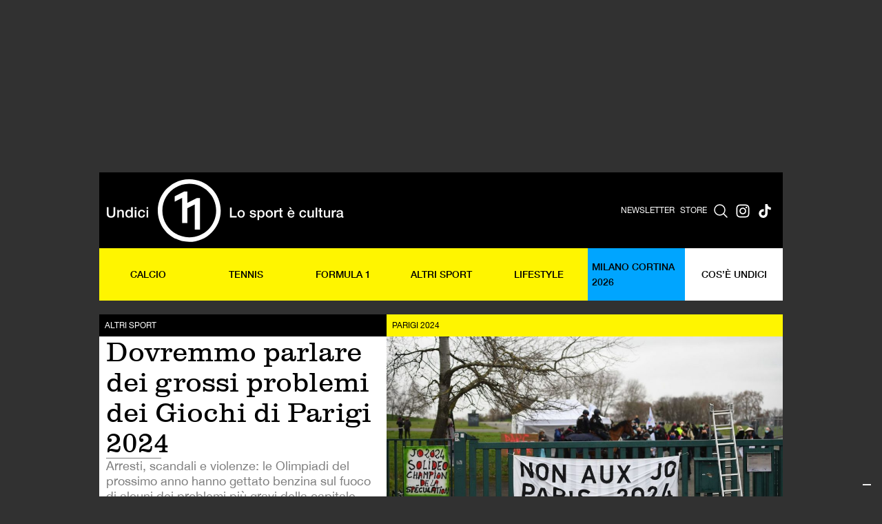

--- FILE ---
content_type: text/html; charset=UTF-8
request_url: https://www.rivistaundici.com/2023/06/26/olimpiadi-parigi-2024/
body_size: 23793
content:
<!DOCTYPE html>
<html data-wf-page="67e28d00a16b0b0f465da559" data-wf-site="67e28d00a16b0b0f465da55b">

<head>
<title>Dovremmo parlare dei grossi problemi dei Giochi di Parigi 2024 - Rivista Undici</title>
  <meta charset="utf-8">
  
  <meta content="width=device-width, initial-scale=1" name="viewport">
  <meta content="Webflow" name="generator">
  <link href="https://www.rivistaundici.com/wp-content/themes/rivistaundici/images/favicon.png" rel="shortcut icon" type="image/x-icon">
  <link href="https://www.rivistaundici.com/wp-content/themes/rivistaundici/images/webclip.png" rel="apple-touch-icon">
  
<!-- Ottimizzazione per i motori di ricerca di Rank Math - https://rankmath.com/ -->
<meta name="description" content="Mancano meno di quattrocento giorni alle prossime Olimpiadi, e per ora il flusso di notizie racconta di inchieste per corruzione, senzatetto deportati, misure"/>
<meta name="robots" content="follow, index, max-snippet:-1, max-video-preview:-1, max-image-preview:large"/>
<link rel="canonical" href="https://www.rivistaundici.com/2023/06/26/olimpiadi-parigi-2024/" />
<meta property="og:locale" content="it_IT" />
<meta property="og:type" content="article" />
<meta property="og:title" content="Dovremmo parlare dei grossi problemi dei Giochi di Parigi 2024 - Rivista Undici" />
<meta property="og:description" content="Mancano meno di quattrocento giorni alle prossime Olimpiadi, e per ora il flusso di notizie racconta di inchieste per corruzione, senzatetto deportati, misure" />
<meta property="og:url" content="https://www.rivistaundici.com/2023/06/26/olimpiadi-parigi-2024/" />
<meta property="og:site_name" content="Rivista Undici" />
<meta property="article:publisher" content="https://www.facebook.com/rivistaundici/" />
<meta property="article:tag" content="Parigi 2024" />
<meta property="article:section" content="Altri sport" />
<meta property="og:updated_time" content="2025-05-16T17:09:24+02:00" />
<meta property="og:image" content="https://www.rivistaundici.com/wp-content/uploads/2023/06/GettyImages-1230104613.jpg" />
<meta property="og:image:secure_url" content="https://www.rivistaundici.com/wp-content/uploads/2023/06/GettyImages-1230104613.jpg" />
<meta property="og:image:width" content="1200" />
<meta property="og:image:height" content="800" />
<meta property="og:image:alt" content="Dovremmo parlare dei grossi problemi dei Giochi di Parigi 2024" />
<meta property="og:image:type" content="image/jpeg" />
<meta property="article:published_time" content="2023-06-26T10:23:31+02:00" />
<meta property="article:modified_time" content="2025-05-16T17:09:24+02:00" />
<meta name="twitter:card" content="summary_large_image" />
<meta name="twitter:title" content="Dovremmo parlare dei grossi problemi dei Giochi di Parigi 2024 - Rivista Undici" />
<meta name="twitter:description" content="Mancano meno di quattrocento giorni alle prossime Olimpiadi, e per ora il flusso di notizie racconta di inchieste per corruzione, senzatetto deportati, misure" />
<meta name="twitter:site" content="@rivistaundici" />
<meta name="twitter:creator" content="@rivistaundici" />
<meta name="twitter:image" content="https://www.rivistaundici.com/wp-content/uploads/2023/06/GettyImages-1230104613.jpg" />
<meta name="twitter:label1" content="Scritto da" />
<meta name="twitter:data1" content="Alessandro Cappelli" />
<meta name="twitter:label2" content="Tempo di lettura" />
<meta name="twitter:data2" content="9 minuti" />
<script type="application/ld+json" class="rank-math-schema">{"@context":"https://schema.org","@graph":[{"@type":["Person","Organization"],"@id":"https://www.rivistaundici.com/#person","name":"Rivista Undici","sameAs":["https://www.facebook.com/rivistaundici/","https://twitter.com/rivistaundici","https://www.instagram.com/rivistaundici/"]},{"@type":"WebSite","@id":"https://www.rivistaundici.com/#website","url":"https://www.rivistaundici.com","name":"Rivista Undici","publisher":{"@id":"https://www.rivistaundici.com/#person"},"inLanguage":"it-IT"},{"@type":"ImageObject","@id":"https://www.rivistaundici.com/wp-content/uploads/2023/06/GettyImages-1230104613.jpg","url":"https://www.rivistaundici.com/wp-content/uploads/2023/06/GettyImages-1230104613.jpg","width":"1200","height":"800","inLanguage":"it-IT"},{"@type":"WebPage","@id":"https://www.rivistaundici.com/2023/06/26/olimpiadi-parigi-2024/#webpage","url":"https://www.rivistaundici.com/2023/06/26/olimpiadi-parigi-2024/","name":"Dovremmo parlare dei grossi problemi dei Giochi di Parigi 2024 - Rivista Undici","datePublished":"2023-06-26T10:23:31+02:00","dateModified":"2025-05-16T17:09:24+02:00","isPartOf":{"@id":"https://www.rivistaundici.com/#website"},"primaryImageOfPage":{"@id":"https://www.rivistaundici.com/wp-content/uploads/2023/06/GettyImages-1230104613.jpg"},"inLanguage":"it-IT"},{"@type":"Person","@id":"https://www.rivistaundici.com/author/alessandro-cappelli/","name":"Alessandro Cappelli","url":"https://www.rivistaundici.com/author/alessandro-cappelli/","image":{"@type":"ImageObject","@id":"https://secure.gravatar.com/avatar/5959911fc60af543bcbbb5cf23ddcab573a540a51f532acccf73eee406155f5f?s=96&amp;d=mm&amp;r=g","url":"https://secure.gravatar.com/avatar/5959911fc60af543bcbbb5cf23ddcab573a540a51f532acccf73eee406155f5f?s=96&amp;d=mm&amp;r=g","caption":"Alessandro Cappelli","inLanguage":"it-IT"}},{"@type":"Article","headline":"Dovremmo parlare dei grossi problemi dei Giochi di Parigi 2024 - Rivista Undici","datePublished":"2023-06-26T10:23:31+02:00","dateModified":"2025-05-16T17:09:24+02:00","author":{"@id":"https://www.rivistaundici.com/author/alessandro-cappelli/","name":"Alessandro Cappelli"},"publisher":{"@id":"https://www.rivistaundici.com/#person"},"description":"Mancano meno di quattrocento giorni alle prossime Olimpiadi, e per ora il flusso di notizie racconta di inchieste per corruzione, senzatetto deportati, misure","name":"Dovremmo parlare dei grossi problemi dei Giochi di Parigi 2024 - Rivista Undici","@id":"https://www.rivistaundici.com/2023/06/26/olimpiadi-parigi-2024/#richSnippet","isPartOf":{"@id":"https://www.rivistaundici.com/2023/06/26/olimpiadi-parigi-2024/#webpage"},"image":{"@id":"https://www.rivistaundici.com/wp-content/uploads/2023/06/GettyImages-1230104613.jpg"},"inLanguage":"it-IT","mainEntityOfPage":{"@id":"https://www.rivistaundici.com/2023/06/26/olimpiadi-parigi-2024/#webpage"}}]}</script>
<!-- /Rank Math WordPress SEO plugin -->

<link rel='dns-prefetch' href='//ajax.googleapis.com' />
<link rel='dns-prefetch' href='//cdn.jsdelivr.net' />
<link rel='dns-prefetch' href='//d3e54v103j8qbb.cloudfront.net' />


<link rel="alternate" title="oEmbed (JSON)" type="application/json+oembed" href="https://www.rivistaundici.com/wp-json/oembed/1.0/embed?url=https%3A%2F%2Fwww.rivistaundici.com%2F2023%2F06%2F26%2Folimpiadi-parigi-2024%2F" />
<link rel="alternate" title="oEmbed (XML)" type="text/xml+oembed" href="https://www.rivistaundici.com/wp-json/oembed/1.0/embed?url=https%3A%2F%2Fwww.rivistaundici.com%2F2023%2F06%2F26%2Folimpiadi-parigi-2024%2F&#038;format=xml" />
<style id='wp-img-auto-sizes-contain-inline-css' type='text/css'>
img:is([sizes=auto i],[sizes^="auto," i]){contain-intrinsic-size:3000px 1500px}
/*# sourceURL=wp-img-auto-sizes-contain-inline-css */
</style>
<style id='wp-emoji-styles-inline-css' type='text/css'>

	img.wp-smiley, img.emoji {
		display: inline !important;
		border: none !important;
		box-shadow: none !important;
		height: 1em !important;
		width: 1em !important;
		margin: 0 0.07em !important;
		vertical-align: -0.1em !important;
		background: none !important;
		padding: 0 !important;
	}
/*# sourceURL=wp-emoji-styles-inline-css */
</style>
<style id='wp-block-library-inline-css' type='text/css'>
:root{--wp-block-synced-color:#7a00df;--wp-block-synced-color--rgb:122,0,223;--wp-bound-block-color:var(--wp-block-synced-color);--wp-editor-canvas-background:#ddd;--wp-admin-theme-color:#007cba;--wp-admin-theme-color--rgb:0,124,186;--wp-admin-theme-color-darker-10:#006ba1;--wp-admin-theme-color-darker-10--rgb:0,107,160.5;--wp-admin-theme-color-darker-20:#005a87;--wp-admin-theme-color-darker-20--rgb:0,90,135;--wp-admin-border-width-focus:2px}@media (min-resolution:192dpi){:root{--wp-admin-border-width-focus:1.5px}}.wp-element-button{cursor:pointer}:root .has-very-light-gray-background-color{background-color:#eee}:root .has-very-dark-gray-background-color{background-color:#313131}:root .has-very-light-gray-color{color:#eee}:root .has-very-dark-gray-color{color:#313131}:root .has-vivid-green-cyan-to-vivid-cyan-blue-gradient-background{background:linear-gradient(135deg,#00d084,#0693e3)}:root .has-purple-crush-gradient-background{background:linear-gradient(135deg,#34e2e4,#4721fb 50%,#ab1dfe)}:root .has-hazy-dawn-gradient-background{background:linear-gradient(135deg,#faaca8,#dad0ec)}:root .has-subdued-olive-gradient-background{background:linear-gradient(135deg,#fafae1,#67a671)}:root .has-atomic-cream-gradient-background{background:linear-gradient(135deg,#fdd79a,#004a59)}:root .has-nightshade-gradient-background{background:linear-gradient(135deg,#330968,#31cdcf)}:root .has-midnight-gradient-background{background:linear-gradient(135deg,#020381,#2874fc)}:root{--wp--preset--font-size--normal:16px;--wp--preset--font-size--huge:42px}.has-regular-font-size{font-size:1em}.has-larger-font-size{font-size:2.625em}.has-normal-font-size{font-size:var(--wp--preset--font-size--normal)}.has-huge-font-size{font-size:var(--wp--preset--font-size--huge)}.has-text-align-center{text-align:center}.has-text-align-left{text-align:left}.has-text-align-right{text-align:right}.has-fit-text{white-space:nowrap!important}#end-resizable-editor-section{display:none}.aligncenter{clear:both}.items-justified-left{justify-content:flex-start}.items-justified-center{justify-content:center}.items-justified-right{justify-content:flex-end}.items-justified-space-between{justify-content:space-between}.screen-reader-text{border:0;clip-path:inset(50%);height:1px;margin:-1px;overflow:hidden;padding:0;position:absolute;width:1px;word-wrap:normal!important}.screen-reader-text:focus{background-color:#ddd;clip-path:none;color:#444;display:block;font-size:1em;height:auto;left:5px;line-height:normal;padding:15px 23px 14px;text-decoration:none;top:5px;width:auto;z-index:100000}html :where(.has-border-color){border-style:solid}html :where([style*=border-top-color]){border-top-style:solid}html :where([style*=border-right-color]){border-right-style:solid}html :where([style*=border-bottom-color]){border-bottom-style:solid}html :where([style*=border-left-color]){border-left-style:solid}html :where([style*=border-width]){border-style:solid}html :where([style*=border-top-width]){border-top-style:solid}html :where([style*=border-right-width]){border-right-style:solid}html :where([style*=border-bottom-width]){border-bottom-style:solid}html :where([style*=border-left-width]){border-left-style:solid}html :where(img[class*=wp-image-]){height:auto;max-width:100%}:where(figure){margin:0 0 1em}html :where(.is-position-sticky){--wp-admin--admin-bar--position-offset:var(--wp-admin--admin-bar--height,0px)}@media screen and (max-width:600px){html :where(.is-position-sticky){--wp-admin--admin-bar--position-offset:0px}}

/*# sourceURL=wp-block-library-inline-css */
</style><style id='global-styles-inline-css' type='text/css'>
:root{--wp--preset--aspect-ratio--square: 1;--wp--preset--aspect-ratio--4-3: 4/3;--wp--preset--aspect-ratio--3-4: 3/4;--wp--preset--aspect-ratio--3-2: 3/2;--wp--preset--aspect-ratio--2-3: 2/3;--wp--preset--aspect-ratio--16-9: 16/9;--wp--preset--aspect-ratio--9-16: 9/16;--wp--preset--color--black: #000000;--wp--preset--color--cyan-bluish-gray: #abb8c3;--wp--preset--color--white: #ffffff;--wp--preset--color--pale-pink: #f78da7;--wp--preset--color--vivid-red: #cf2e2e;--wp--preset--color--luminous-vivid-orange: #ff6900;--wp--preset--color--luminous-vivid-amber: #fcb900;--wp--preset--color--light-green-cyan: #7bdcb5;--wp--preset--color--vivid-green-cyan: #00d084;--wp--preset--color--pale-cyan-blue: #8ed1fc;--wp--preset--color--vivid-cyan-blue: #0693e3;--wp--preset--color--vivid-purple: #9b51e0;--wp--preset--gradient--vivid-cyan-blue-to-vivid-purple: linear-gradient(135deg,rgb(6,147,227) 0%,rgb(155,81,224) 100%);--wp--preset--gradient--light-green-cyan-to-vivid-green-cyan: linear-gradient(135deg,rgb(122,220,180) 0%,rgb(0,208,130) 100%);--wp--preset--gradient--luminous-vivid-amber-to-luminous-vivid-orange: linear-gradient(135deg,rgb(252,185,0) 0%,rgb(255,105,0) 100%);--wp--preset--gradient--luminous-vivid-orange-to-vivid-red: linear-gradient(135deg,rgb(255,105,0) 0%,rgb(207,46,46) 100%);--wp--preset--gradient--very-light-gray-to-cyan-bluish-gray: linear-gradient(135deg,rgb(238,238,238) 0%,rgb(169,184,195) 100%);--wp--preset--gradient--cool-to-warm-spectrum: linear-gradient(135deg,rgb(74,234,220) 0%,rgb(151,120,209) 20%,rgb(207,42,186) 40%,rgb(238,44,130) 60%,rgb(251,105,98) 80%,rgb(254,248,76) 100%);--wp--preset--gradient--blush-light-purple: linear-gradient(135deg,rgb(255,206,236) 0%,rgb(152,150,240) 100%);--wp--preset--gradient--blush-bordeaux: linear-gradient(135deg,rgb(254,205,165) 0%,rgb(254,45,45) 50%,rgb(107,0,62) 100%);--wp--preset--gradient--luminous-dusk: linear-gradient(135deg,rgb(255,203,112) 0%,rgb(199,81,192) 50%,rgb(65,88,208) 100%);--wp--preset--gradient--pale-ocean: linear-gradient(135deg,rgb(255,245,203) 0%,rgb(182,227,212) 50%,rgb(51,167,181) 100%);--wp--preset--gradient--electric-grass: linear-gradient(135deg,rgb(202,248,128) 0%,rgb(113,206,126) 100%);--wp--preset--gradient--midnight: linear-gradient(135deg,rgb(2,3,129) 0%,rgb(40,116,252) 100%);--wp--preset--font-size--small: 13px;--wp--preset--font-size--medium: 20px;--wp--preset--font-size--large: 36px;--wp--preset--font-size--x-large: 42px;--wp--preset--spacing--20: 0.44rem;--wp--preset--spacing--30: 0.67rem;--wp--preset--spacing--40: 1rem;--wp--preset--spacing--50: 1.5rem;--wp--preset--spacing--60: 2.25rem;--wp--preset--spacing--70: 3.38rem;--wp--preset--spacing--80: 5.06rem;--wp--preset--shadow--natural: 6px 6px 9px rgba(0, 0, 0, 0.2);--wp--preset--shadow--deep: 12px 12px 50px rgba(0, 0, 0, 0.4);--wp--preset--shadow--sharp: 6px 6px 0px rgba(0, 0, 0, 0.2);--wp--preset--shadow--outlined: 6px 6px 0px -3px rgb(255, 255, 255), 6px 6px rgb(0, 0, 0);--wp--preset--shadow--crisp: 6px 6px 0px rgb(0, 0, 0);}:where(.is-layout-flex){gap: 0.5em;}:where(.is-layout-grid){gap: 0.5em;}body .is-layout-flex{display: flex;}.is-layout-flex{flex-wrap: wrap;align-items: center;}.is-layout-flex > :is(*, div){margin: 0;}body .is-layout-grid{display: grid;}.is-layout-grid > :is(*, div){margin: 0;}:where(.wp-block-columns.is-layout-flex){gap: 2em;}:where(.wp-block-columns.is-layout-grid){gap: 2em;}:where(.wp-block-post-template.is-layout-flex){gap: 1.25em;}:where(.wp-block-post-template.is-layout-grid){gap: 1.25em;}.has-black-color{color: var(--wp--preset--color--black) !important;}.has-cyan-bluish-gray-color{color: var(--wp--preset--color--cyan-bluish-gray) !important;}.has-white-color{color: var(--wp--preset--color--white) !important;}.has-pale-pink-color{color: var(--wp--preset--color--pale-pink) !important;}.has-vivid-red-color{color: var(--wp--preset--color--vivid-red) !important;}.has-luminous-vivid-orange-color{color: var(--wp--preset--color--luminous-vivid-orange) !important;}.has-luminous-vivid-amber-color{color: var(--wp--preset--color--luminous-vivid-amber) !important;}.has-light-green-cyan-color{color: var(--wp--preset--color--light-green-cyan) !important;}.has-vivid-green-cyan-color{color: var(--wp--preset--color--vivid-green-cyan) !important;}.has-pale-cyan-blue-color{color: var(--wp--preset--color--pale-cyan-blue) !important;}.has-vivid-cyan-blue-color{color: var(--wp--preset--color--vivid-cyan-blue) !important;}.has-vivid-purple-color{color: var(--wp--preset--color--vivid-purple) !important;}.has-black-background-color{background-color: var(--wp--preset--color--black) !important;}.has-cyan-bluish-gray-background-color{background-color: var(--wp--preset--color--cyan-bluish-gray) !important;}.has-white-background-color{background-color: var(--wp--preset--color--white) !important;}.has-pale-pink-background-color{background-color: var(--wp--preset--color--pale-pink) !important;}.has-vivid-red-background-color{background-color: var(--wp--preset--color--vivid-red) !important;}.has-luminous-vivid-orange-background-color{background-color: var(--wp--preset--color--luminous-vivid-orange) !important;}.has-luminous-vivid-amber-background-color{background-color: var(--wp--preset--color--luminous-vivid-amber) !important;}.has-light-green-cyan-background-color{background-color: var(--wp--preset--color--light-green-cyan) !important;}.has-vivid-green-cyan-background-color{background-color: var(--wp--preset--color--vivid-green-cyan) !important;}.has-pale-cyan-blue-background-color{background-color: var(--wp--preset--color--pale-cyan-blue) !important;}.has-vivid-cyan-blue-background-color{background-color: var(--wp--preset--color--vivid-cyan-blue) !important;}.has-vivid-purple-background-color{background-color: var(--wp--preset--color--vivid-purple) !important;}.has-black-border-color{border-color: var(--wp--preset--color--black) !important;}.has-cyan-bluish-gray-border-color{border-color: var(--wp--preset--color--cyan-bluish-gray) !important;}.has-white-border-color{border-color: var(--wp--preset--color--white) !important;}.has-pale-pink-border-color{border-color: var(--wp--preset--color--pale-pink) !important;}.has-vivid-red-border-color{border-color: var(--wp--preset--color--vivid-red) !important;}.has-luminous-vivid-orange-border-color{border-color: var(--wp--preset--color--luminous-vivid-orange) !important;}.has-luminous-vivid-amber-border-color{border-color: var(--wp--preset--color--luminous-vivid-amber) !important;}.has-light-green-cyan-border-color{border-color: var(--wp--preset--color--light-green-cyan) !important;}.has-vivid-green-cyan-border-color{border-color: var(--wp--preset--color--vivid-green-cyan) !important;}.has-pale-cyan-blue-border-color{border-color: var(--wp--preset--color--pale-cyan-blue) !important;}.has-vivid-cyan-blue-border-color{border-color: var(--wp--preset--color--vivid-cyan-blue) !important;}.has-vivid-purple-border-color{border-color: var(--wp--preset--color--vivid-purple) !important;}.has-vivid-cyan-blue-to-vivid-purple-gradient-background{background: var(--wp--preset--gradient--vivid-cyan-blue-to-vivid-purple) !important;}.has-light-green-cyan-to-vivid-green-cyan-gradient-background{background: var(--wp--preset--gradient--light-green-cyan-to-vivid-green-cyan) !important;}.has-luminous-vivid-amber-to-luminous-vivid-orange-gradient-background{background: var(--wp--preset--gradient--luminous-vivid-amber-to-luminous-vivid-orange) !important;}.has-luminous-vivid-orange-to-vivid-red-gradient-background{background: var(--wp--preset--gradient--luminous-vivid-orange-to-vivid-red) !important;}.has-very-light-gray-to-cyan-bluish-gray-gradient-background{background: var(--wp--preset--gradient--very-light-gray-to-cyan-bluish-gray) !important;}.has-cool-to-warm-spectrum-gradient-background{background: var(--wp--preset--gradient--cool-to-warm-spectrum) !important;}.has-blush-light-purple-gradient-background{background: var(--wp--preset--gradient--blush-light-purple) !important;}.has-blush-bordeaux-gradient-background{background: var(--wp--preset--gradient--blush-bordeaux) !important;}.has-luminous-dusk-gradient-background{background: var(--wp--preset--gradient--luminous-dusk) !important;}.has-pale-ocean-gradient-background{background: var(--wp--preset--gradient--pale-ocean) !important;}.has-electric-grass-gradient-background{background: var(--wp--preset--gradient--electric-grass) !important;}.has-midnight-gradient-background{background: var(--wp--preset--gradient--midnight) !important;}.has-small-font-size{font-size: var(--wp--preset--font-size--small) !important;}.has-medium-font-size{font-size: var(--wp--preset--font-size--medium) !important;}.has-large-font-size{font-size: var(--wp--preset--font-size--large) !important;}.has-x-large-font-size{font-size: var(--wp--preset--font-size--x-large) !important;}
/*# sourceURL=global-styles-inline-css */
</style>

<style id='classic-theme-styles-inline-css' type='text/css'>
/*! This file is auto-generated */
.wp-block-button__link{color:#fff;background-color:#32373c;border-radius:9999px;box-shadow:none;text-decoration:none;padding:calc(.667em + 2px) calc(1.333em + 2px);font-size:1.125em}.wp-block-file__button{background:#32373c;color:#fff;text-decoration:none}
/*# sourceURL=/wp-includes/css/classic-themes.min.css */
</style>
<link rel='stylesheet' id='bb-taps-editor-style-shared-css' href='https://www.rivistaundici.com/wp-content/uploads/editor-style-shared.css?ver=6.9' type='text/css' media='all' />
<link rel='stylesheet' id='theme-style-css' href='https://www.rivistaundici.com/wp-content/themes/rivistaundici/dist/css/app.css?ver=1765481340' type='text/css' media='all' />
<link rel='stylesheet' id='swiper-css-css' href='https://cdn.jsdelivr.net/npm/swiper@11/swiper-bundle.min.css?ver=11.0' type='text/css' media='all' />
<link rel='stylesheet' id='wp_mailjet_form_builder_widget-widget-front-styles-css' href='https://www.rivistaundici.com/wp-content/plugins/mailjet-for-wordpress/src/widgetformbuilder/css/front-widget.css?ver=6.1.6' type='text/css' media='all' />
<!--n2css--><!--n2js--><script type="97f68440d046e61b8bcda2de-text/javascript" src="https://ajax.googleapis.com/ajax/libs/webfont/1.6.26/webfont.js?ver=1.6.26" id="webfont-loader-js"></script>
<script type="97f68440d046e61b8bcda2de-text/javascript" id="webfont-loader-js-after">
/* <![CDATA[ */
WebFont.load({
    google: {
      families: ['Inter:100,200,300,regular,500,600,700,800,900']
    }
  });
//# sourceURL=webfont-loader-js-after
/* ]]> */
</script>
<script type="97f68440d046e61b8bcda2de-text/javascript" src="https://www.rivistaundici.com/wp-includes/js/jquery/jquery.min.js?ver=3.7.1" id="jquery-core-js"></script>
<script type="97f68440d046e61b8bcda2de-text/javascript" src="https://www.rivistaundici.com/wp-includes/js/jquery/jquery-migrate.min.js?ver=3.4.1" id="jquery-migrate-js"></script>
<link rel="https://api.w.org/" href="https://www.rivistaundici.com/wp-json/" /><link rel="alternate" title="JSON" type="application/json" href="https://www.rivistaundici.com/wp-json/wp/v2/posts/90446" /><link rel="EditURI" type="application/rsd+xml" title="RSD" href="https://www.rivistaundici.com/xmlrpc.php?rsd" />
<meta name="generator" content="WordPress 6.9" />
<link rel='shortlink' href='https://www.rivistaundici.com/?p=90446' />

<!-- This site is using AdRotate v5.7 Professional to display their advertisements - https://ajdg.solutions/ -->
<!-- AdRotate CSS -->
<style type="text/css" media="screen">
	.g { margin:0px; padding:0px; overflow:hidden; line-height:1; zoom:1; }
	.g img { height:auto; }
	.g-col { position:relative; float:left; }
	.g-col:first-child { margin-left: 0; }
	.g-col:last-child { margin-right: 0; }
	.g-7 { margin:20px 0px 20px 0px; }
	.g-8 { margin:0px 0px 0px 0px; float:right; clear:right; }
	.g-9 { margin:20px 0px 20px 0px; }
	.g-10 { margin:0px 0px 0px 0px; float:right; clear:right; }
	.g-11 {  margin: 0 auto; }
	.g-12 {  margin: 0 auto; }
	.g-13 {  margin: 0 auto; }
	.g-14 {  margin: 0 auto; }
	@media only screen and (max-width: 480px) {
		.g-col, .g-dyn, .g-single { width:100%; margin-left:0; margin-right:0; }
	}
</style>
<!-- /AdRotate CSS -->

<link rel="alternate" type="application/rss+xml" title="Rivista Undici - Feed" href="https://www.rivistaundici.com/feed/" />
<link rel="alternate" type="application/rss+xml" title="Rivista Undici - Altri sport | Feed" href="https://www.rivistaundici.com/category/altri-sport/feed/" />
<script async src="https://securepubads.g.doubleclick.net/tag/js/gpt.js" crossorigin="anonymous" type="97f68440d046e61b8bcda2de-text/javascript"></script>

  <script data-cfasync="false" data-no-optimize="1" data-no-minify="1">
  // ============================================================================
  // USER CONSENT MANAGEMENT - REUSABLE MODULE
  // ============================================================================
  // This module handles TCF v2 consent checking independently
  // Can be reused on other sites by calling: checkUserConsent(callback)
  // ============================================================================
  
  window.ConsentManager = (function() {
    const CONSENT_TIMEOUT_MS = 10000;
    const TCF_RETRY_INTERVAL_MS = 50;
    let consentCache = null;
    let consentResolved = false;
    
    function getCookie(name) {
      const value = `; ${document.cookie}`;
      const parts = value.split(`; ${name}=`);
      if (parts.length === 2) return parts.pop().split(';').shift();
    }
    
    function evaluateTcData(tcData) {
      try {
        if (!tcData || !tcData.purpose || !tcData.purpose.consents) {
          console.log('[Consent] No tcData or purpose/consents available');
          return false;
        }
        const p1 = tcData.purpose.consents[1] === true; // Storage/access
        const p3 = tcData.purpose.consents[3] === true; // Personalised ads profile
        console.log('[Consent] Purpose 1 (Storage/access):', tcData.purpose.consents[1], '=', p1);
        console.log('[Consent] Purpose 3 (Personalised ads):', tcData.purpose.consents[3], '=', p3);
        console.log('[Consent] Full consents object:', JSON.stringify(tcData.purpose.consents));
        const result = (p1 && p3);
        console.log('[Consent] Final evaluation result:', result);
        return result;
      } catch (e) {
        console.warn('[Consent] Error evaluating tcData', e);
        return false;
      }
    }
    
    function setupTCFListener(callback, startTime) {
      const listenerStart = Date.now();
      console.log('[Perf] Setting up TCF event listener at', listenerStart);
      const cookie = getCookie('euconsent-v2');
      console.log('[Consent] euconsent-v2 cookie present:', !!cookie, 'value:', cookie);
      
      if (typeof __tcfapi === 'undefined') {
        console.log('[Perf] __tcfapi undefined, will wait and check again');
        if (Date.now() - startTime > CONSENT_TIMEOUT_MS) {
          console.log('[Perf] Timeout waiting for CMP, using fallback (no consent)');
          consentCache = false; // Default to no consent when CMP unavailable
          consentResolved = true;
          callback(false, 'timeout_api_unavailable');
        } else {
          setTimeout(() => setupTCFListener(callback, startTime), TCF_RETRY_INTERVAL_MS);
        }
        return;
      }
      
      console.log('[Perf] __tcfapi available, setting up event listener');
      
      // Set up event listener for all TCF events
      __tcfapi('addEventListener', 2, function(tcData, success) {
        const eventTime = Date.now();
        console.log('[Perf] TCF event received at', eventTime, '(+' + (eventTime - startTime) + 'ms from start)');
        console.log('[Consent] Event - success:', success, 'eventStatus:', tcData?.eventStatus);
        
        if (!success || !tcData) {
          console.log('[Perf] Event callback failed or no data');
          return;
        }
        
        // Handle different event statuses
        if (tcData.eventStatus === 'tcloaded' || tcData.eventStatus === 'useractioncomplete') {
          if (!consentResolved) {
            console.log('[Perf] Consent data ready via event:', tcData.eventStatus);
            const hasConsent = evaluateTcData(tcData);
            consentCache = hasConsent;
            consentResolved = true;
            callback(hasConsent, 'event_' + tcData.eventStatus);
          } else {
            console.log('[Perf] Consent already resolved, ignoring duplicate event');
          }
        } else if (tcData.eventStatus === 'cmpuishown') {
          console.log('[Perf] CMP UI shown, waiting for user action');
        } else {
          console.log('[Perf] Received status:', tcData.eventStatus, '- continuing to wait');
        }
      });
      
      // Set up timeout as safety fallback
      setTimeout(function() {
        if (!consentResolved) {
          console.log('[Perf] Timeout reached, defaulting to no consent');
          consentCache = false; // Default to no consent on timeout
          consentResolved = true;
          callback(false, 'timeout_fallback');
        }
      }, CONSENT_TIMEOUT_MS);
    }
    
    return {
      checkConsent: function(callback) {
        if (consentResolved) {
          callback(consentCache, 'from_cache');
          return;
        }
        const startTime = Date.now();
        console.log('[Perf] Consent check started at', startTime);
        setupTCFListener(callback, startTime);
      }
    };
  })();

    /**
     * ============================================
     * INTERSTITIAL AD HANDLER
     * ============================================
     */
    document.addEventListener('DOMContentLoaded', function() {
      const adv = document.querySelector('#div-gpt-ad-1762772416676-0');
      if (!adv) return;

      let hasActivated = false;
      let placeholder = null;

      window.addEventListener('scroll', function() {
        if (!hasActivated && window.scrollY > 50) {
          hasActivated = true;
          
          // Create placeholder to prevent body shift
          const advHeight = adv.offsetHeight;
          placeholder = document.createElement('div');
          placeholder.style.height = advHeight + 'px';
          placeholder.style.visibility = 'hidden';
          placeholder.className = 'adv-placeholder';
          adv.parentNode.insertBefore(placeholder, adv);
          
          adv.classList.add('temp-fixed');

          setTimeout(() => {
            adv.style.animation = 'fadeOut 0.5s ease forwards';
            setTimeout(() => {
              adv.classList.remove('temp-fixed');
              adv.style.animation = '';
              if (placeholder && placeholder.parentNode) {
                placeholder.parentNode.removeChild(placeholder);
              }
            }, 500);
          }, 1200);
        }
      });
    });

    /**
     * ============================================
     * GPT AD SYSTEM (Rivistaundici specific)
     * ============================================
     */
    window.googletag = window.googletag || {cmd: []};
    
    let adsInitialized = false;

    // ============================================================================
    // TEADS ADS LOADING FUNCTION
    // ============================================================================
    function loadTeadsAds() {
            console.log("[Teads] Awaiting consent resolution before loading");
      if (!window.ConsentManager || typeof window.ConsentManager.checkConsent !== 'function') {
        console.log('[Teads] ConsentManager unavailable, skipping Teads for safety');
        return;
      }

      window.ConsentManager.checkConsent(function(hasConsent, reason) {
        console.log('[Teads] Consent resolved:', hasConsent, 'reason:', reason);
        if (!hasConsent) {
          console.log('[Teads] No consent granted. Teads will not load.');
          return;
        }

        if (window.__teadsInitDone) {
          console.log('[Teads] Already initialized, skipping');
          return;
        }
        window.__teadsInitDone = true;

        console.log("[Teads] Script initialization started");
        console.log("[Teads] window.top.optiload exists:", typeof window.top.optiload !== "undefined");
        console.log("[Teads] Loading Teads script directly");
        var teadsScript = document.createElement("script");
        teadsScript.type = "text/javascript";
        teadsScript.className = "teads";
        teadsScript.async = true;
        teadsScript.src = "//a.teads.tv/page/223835/tag";
        document.head.appendChild(teadsScript);
        console.log("[Teads] Script appended directly (page: 223835)");
        
      });
          }

    function initAds() {
      
      // Wait for GPT to load, then determine consent and define ad slots
      googletag.cmd.push(function() {
        console.log('[GPT] GPT library loaded');
        
        // Use ConsentManager to check consent
        window.ConsentManager.checkConsent(function(hasConsent) {
          if (adsInitialized) {
            console.log('[Ads] Already initialized -- skipping');
            return;
          }
          adsInitialized = true;
          const adNetwork = hasConsent ? 'rivistaundici' : 'rivistaundici_dnt';
          console.log('[Consent] Final decision - hasConsent:', hasConsent, 'adNetwork:', adNetwork);
          
          // Determine slot prefix based on page type and category
          let slotPrefix = 'ros';
          let intextId = '1762772589365';
          let mastheadId = '1762772416676';
          let sidebarId = '1762772503794';
          let interstitialId = '1761562444291';

                    
                                
          if (!hasConsent) {
            slotPrefix = 'ros';
          }

          // If domain is staging.rivistaundici.com, use staging ad network
          if (window.location.hostname === 'staging.rivistaundici.com') {
            slotPrefix = 'test';
          }

          // Detect if mobile for potential future use
          const isMobile = window.innerWidth < 768;
          
          // Define slots in order: masthead, sidebartop, intext
          if (isMobile) {
            googletag.defineSlot('/23323287814/' + adNetwork + '/' + slotPrefix + '_sidebartop', [[300, 250]], 'div-gpt-ad-' + mastheadId + '-0').addService(googletag.pubads());
          } else {
            googletag.defineSlot('/23323287814/' + adNetwork + '/' + slotPrefix + '_masthead', [[970, 250], [728, 90]], 'div-gpt-ad-' + mastheadId + '-0').addService(googletag.pubads());
          }

          googletag.defineSlot('/23323287814/' + adNetwork + '/' + slotPrefix + '_interstitial', [[1, 1]], 'div-gpt-ad-' + interstitialId + '-0').addService(googletag.pubads());
                      if (!isMobile) {
              googletag.defineSlot('/23323287814/' + adNetwork + '/' + slotPrefix + '_sidebartop', [[300, 250], [300, 600]], 'div-gpt-ad-' + sidebarId + '-0').addService(googletag.pubads());
            }
                              googletag.pubads().setCentering(true);
          googletag.pubads().collapseEmptyDivs();
          
          // Enable lazy loading for ads (smart loading)
          googletag.pubads().enableLazyLoad({
            fetchMarginPercent: 50,    // Fetch the ad when it's 50% of the viewport height away
            renderMarginPercent: 50, // Render the ad when it's in viewport
            mobileScaling: 2.0        // Multiply the margin percentages by 2 on mobile
          });
          console.log('[GPT] Lazy loading enabled');

          // If div with id "Zona_rivistaundici" exists, set page-level targeting using div's data-value
          if (document.getElementById('Zona_rivistaundici')) {
            const zonaValue = document.getElementById('Zona_rivistaundici').getAttribute('data-value');
            if (zonaValue) {
              googletag.pubads().setTargeting('Zona_rivistaundici', zonaValue);
              console.log('[GPT] Page-level targeting set: zona =', zonaValue);
            }
          }
          
          // Enable Single Request Architecture (SRA) to batch all ad requests
          googletag.pubads().enableSingleRequest();
          googletag.enableServices();
          
          // Now display all ads on the page
          // Display non-intext slots immediately; defer intext via IntersectionObserver
          console.log('[GPT] Displaying non-intext slots immediately');
          try {
            // Always display primary masthead/interstitial/sidebar top if defined
            const immediateIds = [
              'div-gpt-ad-' + mastheadId + '-0',
              'div-gpt-ad-' + interstitialId + '-0',
              'div-gpt-ad-' + sidebarId + '-0'
            ];
            immediateIds.forEach(function(id) {
              const el = document.getElementById(id);
              if (el) {
                googletag.display(id);
                googletag.pubads().refresh([googletag.pubads().getSlots().find(s => s.getSlotElementId() === id)].filter(Boolean));
              }
            });

            // Homepage: defer below-the-fold masthead/sidebar slots via IntersectionObserver
            
            // Defer intext ads until they enter viewport - define and display on-demand
            console.log('[GPT] Setting up IntersectionObserver for intext ads');
            var intextObserver = null;
            var intextSlotsMap = {}; // Track which slots are already defined
            
            if ('IntersectionObserver' in window) {
              intextObserver = new IntersectionObserver(function(entries){
                entries.forEach(function(entry){
                  if (entry.isIntersecting) {
                    var el = entry.target;
                    var id = el.id;
                    intextObserver.unobserve(el);
                    
                    // Add randomized jitter to stagger ad requests (200-1000ms)
                    var jitter = Math.floor(200 + Math.random() * 800);
                    setTimeout(function(){
                      try {
                        // Define slot on-demand if not already defined
                        if (!intextSlotsMap[id]) {
                          googletag.cmd.push(function(){
                            var slot = googletag.defineSlot('/23323287814/' + adNetwork + '/' + slotPrefix + '_intext', [[300, 250], [300, 600]], id);
                            if (slot) {
                              // Ensure each intext request can target a different campaign
                              try {
                                // Use a stable index from the element id for targeting (last segment)
                                var idxMatch = id.match(/-(\d+)$/);
                                var idx = idxMatch ? idxMatch[1] : String(Math.floor(Math.random() * 1000));
                                slot.setTargeting('pos', idx);
                                slot.setTargeting('slot_index', idx);
                              } catch(_) {}
                              slot.addService(googletag.pubads());
                              intextSlotsMap[id] = slot;
                              googletag.display(id);
                              // Refresh only this specific slot with a new correlator
                              try { googletag.pubads().updateCorrelator(); } catch(_) {}
                              googletag.pubads().refresh([slot]);
                            }
                          });
                        }
                      } catch(e) {
                        console.warn('[GPT] Error displaying intext ad:', id, e);
                      }
                    }, jitter);
                  }
                });
              }, { root: null, rootMargin: '200px', threshold: 0.05 });
            }

            // Observe all intext containers that match the generated ids
            var totalIntext = 6;
            for (var i = 0; i < totalIntext; i++) {
              var intextIdStr = 'div-gpt-ad-' + intextId + '-' + i;
              var node = document.getElementById(intextIdStr);
              if (!node) continue;
              if (intextObserver) {
                intextObserver.observe(node);
              } else {
                // Fallback: define and display immediately if IntersectionObserver unsupported
                (function(id, idx) {
                  googletag.cmd.push(function(){
                    var slot = googletag.defineSlot('/23323287814/' + adNetwork + '/' + slotPrefix + '_intext', [[300, 250], [300, 600]], id);
                    if (slot) {
                      // Ensure each intext request can target a different campaign
                      try {
                        slot.setTargeting('pos', String(idx));
                        slot.setTargeting('slot_index', String(idx));
                      } catch(_) {}
                      slot.addService(googletag.pubads());
                      googletag.display(id);
                      // Use a fresh correlator to avoid creative reuse
                      try { googletag.pubads().updateCorrelator(); } catch(_) {}
                      googletag.pubads().refresh([slot]);
                    }
                  });
                })(intextIdStr, i);
              }
            }
          } catch (e) {
            console.warn('[GPT] Error during slot display management', e);
            // Fallback to refresh all if anything goes wrong
            googletag.pubads().refresh();
          }
          
          // Load Teads after GAM initialization completes
          console.log('[GPT] GAM initialized, now loading Teads');
          loadTeadsAds();
        });
      });
    }
    
    // Initialize ads immediately without waiting for page load
    const scriptStart = Date.now();
    console.log('[Perf] Script execution started at', scriptStart);
    initAds();

  </script><meta name="facebook-domain-verification" content="s24fcn0e8pcntkye5tzctv1dqccs9c" />  <meta name="application-name" content="Undici">
<meta name="facebook-domain-verification" content="s76xe5wdjdcyfbmnqcdhwqaqqutlci" />

<!-- Google Tag Manager -->
<script type="97f68440d046e61b8bcda2de-text/javascript">
  (function(w, d, s, l, i) {
    w[l] = w[l] || [];
    w[l].push({
      'gtm.start': new Date().getTime(),
      event: 'gtm.js'
    });
    var f = d.getElementsByTagName(s)[0],
      j = d.createElement(s),
      dl = l != 'dataLayer' ? '&l=' + l : '';
    j.async = true;
    j.src =
      'https://www.googletagmanager.com/gtm.js?id=' + i + dl;
    f.parentNode.insertBefore(j, f);
  })(window, document, 'script', 'dataLayer', 'GTM-W592SN3');
</script>
<!-- End Google Tag Manager -->
<!-- <script>
            (function(i,s,o,g,r,a,m){i['GoogleAnalyticsObject']=r;i[r]=i[r]||function(){
            (i[r].q=i[r].q||[]).push(arguments)},i[r].l=1*new Date();a=s.createElement(o),
            m=s.getElementsByTagName(o)[0];a.async=1;a.src=g;m.parentNode.insertBefore(a,m)
            })(window,document,'script','//www.google-analytics.com/analytics.js','ga');
            ga('create', 'UA-22644870-2', 'auto');
            ga('send', 'pageview');
        </script> -->

<!-- Facebook Pixel Code -->
<script type="97f68440d046e61b8bcda2de-text/javascript">
  ! function(f, b, e, v, n, t, s) {
    if (f.fbq) return;
    n = f.fbq = function() {
      n.callMethod ?
        n.callMethod.apply(n, arguments) : n.queue.push(arguments)
    };
    if (!f._fbq) f._fbq = n;
    n.push = n;
    n.loaded = !0;
    n.version = '2.0';
    n.queue = [];
    t = b.createElement(e);
    t.async = !0;
    t.src = v;
    s = b.getElementsByTagName(e)[0];
    s.parentNode.insertBefore(t, s)
  }(window, document, 'script',
    'https://connect.facebook.net/en_US/fbevents.js');
  fbq('init', '1801931703192168');
  fbq('track', 'PageView');
</script>
<noscript>
  <img height="1" width="1" src="https://www.facebook.com/tr?id=1801931703192168&ev=PageView&noscript=1" />
</noscript>
<!-- End Facebook Pixel Code -->
</head>

<body>
  <!-- Google Tag Manager (noscript) -->
<noscript><iframe src="https://www.googletagmanager.com/ns.html?id=GTM-W592SN3"
    height="0" width="0" style="display:none;visibility:hidden"></iframe></noscript>
<!-- End Google Tag Manager (noscript) --><div class="page-wrapper">
  <div class="global_symbol">
  <div class="wizardry_embed w-embed">
  </div>
  <div class="tambien_embed w-embed">
  </div>
  <div class="custom_css w-embed">
  </div>
  <div class="typography-scale_css w-embed">
  </div>
  <div class="adv-embed w-embed">
  </div>
</div>  <main class="page-main">
    <div class="main-container">
      <div id='div-gpt-ad-1762772416676-0' style='min-height: 250px;'></div>
  <div id='div-gpt-ad-1761562444291-0' style='min-width: 1px; min-height: 1px; display:none;'></div>
<style>
  #div-gpt-ad-1762772416676-0 {
    transition: visibility 0.5s ease-in-out;
  }

  #div-gpt-ad-1762772416676-0.temp-fixed {
    position: fixed !important;
    top: 0;
    left: 50%;
    transform: translateX(-50%) !important;
    z-index: 9999999;
    opacity: 1;
    animation: fadeIn 0.4s ease forwards;
  }


  @keyframes fadeIn {
    from {
      transform: translate(-50%, -20px);
    }

    to {
      transform: translate(-50%, 0);
    }
  }


  @keyframes fadeOut {
    from {
      opacity: 1;
      transform: translate(-50%, 0);
    }

    to {
      opacity: 0;
      transform: translate(-50%, -20px);
    }
  }
</style><header data-animation="default" data-collapse="medium" data-duration="400" data-easing="ease" data-easing2="ease" role="banner" class="navbar w-nav">
  
<div class="navbar_header">
      <a title="rivista undici, lo sport è cultura" no-hover="" href="https://www.rivistaundici.com"
            class="w-inline-block ">
      <img src="https://www.rivistaundici.com/wp-content/uploads/2025/06/Logo-navbar.svg" loading="lazy" alt="rivista undici, lo sport è cultura" class="logo-navbar">
    </a>
    
  <div class="navabar-header_list">
    <a title="NEWSLETTER" no-hover="" href="https://www.rivistaundici.com/newsletter/" class="navabar-header_item  w-inline-block"><div class="capital-medium">NEWSLETTER</div></a><a title="STORE" no-hover="" href="https://store.rivistaundici.com/" target="_blank" class="navabar-header_item  w-inline-block"><div class="capital-medium">STORE</div></a><a title="Cerca" no-hover="" href="https://www.rivistaundici.com/?s=%20" class="navabar-header_item  w-inline-block"><img src="https://www.rivistaundici.com/wp-content/uploads/2025/06/MagnifyingGlass.svg" loading="lazy" alt="" class="navabar-header_icon"></a><a title="instagram" no-hover="" href="https://www.instagram.com/rivistaundici/?hl=it" target="_blank" class="navabar-header_item  w-inline-block"><img src="https://www.rivistaundici.com/wp-content/uploads/2025/06/instagram.svg" loading="lazy" alt="" class="navabar-header_icon"></a><a title="TikTok" no-hover="" href="https://www.tiktok.com/@rivistaundici" target="_blank" class="navabar-header_item  w-inline-block"><img src="https://www.rivistaundici.com/wp-content/uploads/2025/06/tiktok.svg" loading="lazy" alt="" class="navabar-header_icon"></a>    <div class="menu_button w-nav-button">
      <div class="w-icon-nav-menu"></div>
    </div>
  </div>
</div>  <div class="navbar_base">
  <nav role="navigation" class="navbar_menu w-nav-menu">
    <a style="background-color:#fff500; color:#000000;" no-hover="" href="https://www.rivistaundici.com/category/calcio/" class="navbar_link is-yellow is-desktop w-nav-link">CALCIO</a><a style="background-color:#fff500; color:#000000;" no-hover="" href="https://www.rivistaundici.com/category/tennis/" class="navbar_link is-yellow is-desktop w-nav-link">TENNIS</a><a style="background-color:#fff500; color:#000000;" no-hover="" href="https://www.rivistaundici.com/category/formula-1/" class="navbar_link is-yellow is-desktop w-nav-link">FORMULA 1</a><a style="background-color:#fff500; color:#000000;" no-hover="" href="https://www.rivistaundici.com/category/altri-sport/" class="navbar_link is-yellow is-desktop w-nav-link">ALTRI SPORT</a><a style="background-color:#fff500; color:#000000;" no-hover="" href="https://www.rivistaundici.com/category/lifestyle/" class="navbar_link is-yellow is-desktop w-nav-link">LIFESTYLE</a><a style="background-color:#00a5ff; color:#000000;" no-hover="" href="https://www.rivistaundici.com/tag/milano-cortina-2026/" class="navbar_link is-yellow is-desktop w-nav-link">MILANO CORTINA 2026</a><a style="background-color:#ffffff; color:#000000;" no-hover="" href="https://www.rivistaundici.com/cose-undici/" class="navbar_link is-yellow is-desktop w-nav-link">COS’È UNDICI</a>    <a style="background-color:#fff500; color:#000000;" no-hover="" href="https://www.rivistaundici.com/category/calcio/" class="navbar_link is-yellow is-tablet w-nav-link">CALCIO</a><a style="background-color:#fff500; color:#000000;" no-hover="" href="https://www.rivistaundici.com/category/tennis/" class="navbar_link is-yellow is-tablet w-nav-link">TENNIS</a><a style="background-color:#fff500; color:#000000;" no-hover="" href="https://www.rivistaundici.com/category/formula-1/" class="navbar_link is-yellow is-tablet w-nav-link">FORMULA 1</a><a style="background-color:#fff500; color:#000000;" no-hover="" href="https://www.rivistaundici.com/category/altri-sport/" class="navbar_link is-yellow is-tablet w-nav-link">ALTRI SPORT</a><a style="background-color:#fff500; color:#000000;" no-hover="" href="https://www.rivistaundici.com/category/lifestyle/" class="navbar_link is-yellow is-tablet w-nav-link">LIFESTYLE</a><a style="background-color:#00a5ff; color:#000000;" no-hover="" href="https://www.rivistaundici.com/tag/milano-cortina-2026/" class="navbar_link is-yellow is-tablet w-nav-link">MILANO CORTINA 2026</a><a style="background-color:#ffffff; color:#000000;" no-hover="" href="https://www.rivistaundici.com/cose-undici/" class="navbar_link is-yellow is-tablet w-nav-link">COS&#039;È UNDICI</a><a style="background-color:#ffffff; color:#000000;" no-hover="" href="https://www.rivistaundici.com/newsletter/" class="navbar_link is-yellow is-tablet w-nav-link">Newsletter</a><a style="background-color:#ffffff; color:#000000;" no-hover="" href="https://store.rivistaundici.com/categoria-prodotto/magazine/" class="navbar_link is-yellow is-tablet w-nav-link">STORE</a>  </nav>
</div></header>      <div class="spacer-20"></div>
      <div class="testata-articolo">
  <div class="testata-articolo_left">
    <div class="testata-articolo_top">
      <div class="article-page_tag-container">
        <div class="primary-tag--container">
          <a href="https://www.rivistaundici.com/category/altri-sport/" title="Altri sport" class="tag is-dark is-article w-inline-block">  <div class="tag-container is-dark is-article">    <div class="capital-medium">Altri sport</div>  </div></a>        </div>
        <div class="secondary-tag--container">
          <a href="https://www.rivistaundici.com/tag/parigi-2024/" class="tag is-yellow w-inline-block">  <div class="tag-container is-yellow is-article">    <div class="capital-medium is-article">Parigi 2024</div>  </div></a>        </div>
      </div>
      <div class="testata-articolo_headings">
        <h1  class="title-medium">Dovremmo parlare dei grossi problemi dei Giochi di Parigi 2024</h1>        <div class="line-divide"></div>
        <div  class="text-large text-secondary">Arresti, scandali e violenze: le Olimpiadi del prossimo anno hanno gettato benzina sul fuoco di alcuni dei problemi più gravi della capitale francese.</div>      </div>
    </div>
    <div class="info">
      <a class="author text-medium" title="Alessandro Cappelli" href="https://www.rivistaundici.com/author/alessandro-cappelli/">di Alessandro Cappelli</a>      <small class="data">26 Giugno 2023 alle
        10:23      </small>
    </div>
  </div>
  <div class="minimumorder testata-articolo_right">
    <img src="https://www.rivistaundici.com/wp-content/uploads/2023/06/GettyImages-1230104613-1024x683.jpg" loading="lazy" alt="" class="aspect-rat-3-2 is-article-f">  </div>
</div><div class="spacer-20"></div>
<div class="main-article-content">
  <div class="row">
    <div class="col col-lg-9 col-sm-12 col-md-12 col-fx-8">
      <div class="contenuto-articolo">
        <p>Mancano meno di quattrocento giorni alle prossime Olimpiadi, e per ora il flusso di notizie racconta di inchieste per corruzione, senzatetto deportati, misure draconiane per la sicurezza, lavoratori in  nero che costruiscono palazzetti e impianti. Eppure le prossime Olimpiadi non si terranno in Qatar né in un’altra monarchia esotica: le ospita Parigi. Per la Francia è un appuntamento speciale dopo tante candidature finite male e, soprattutto, un’ultima edizione – quella del 2020 poi posticipata al 2021 – chiusa nella bolla di Tokyo a causa della pandemia. Ma all’inizio della settimana scorsa le principali agenzie di stampa internazionali hanno fatto sapere che la polizia francese ha disposto delle perquisizioni nella sede del comitato organizzatore dei Giochi, nell’ambito di un’inchiesta – aperta nel 2017 – per corruzione, potenziali conflitti di interesse, appropriazione indebita e favoritismi legati ai contratti pubblici.</p>
<div id="inRead1"></div>

<p>La notizia non ha avuto la risonanza attesa, perché ormai è un refrain che ritorna puntualmente avvicinandosi alle Olimpiadi. Era successo a Tokyo, era successo a Rio, e in vista di Los Angeles 2028 sono già stati incriminati per corruzione quattro dei funzionari che avevano promosso e approvato la candidatura della città californiana. C’era stato anche uno scandalo relativo ai sistemi di sicurezza acquistati per Atene 2004, e ovviamente un occhio chiuso, o forse due, da parte del Comitato Olimpico Internazionale sul rispetto dei diritti umani in Russia e Cina, Paesi che hanno organizzato altre tre edizioni tra il 2008 e il 2022, considerando anche i Giochi invernali. Quindi è stato sufficiente aggiungere Parigi all’elenco per stare nel campo del been there, done that. Poi però l’Afp <a href="https://www.france24.com/en/sport/20230620-french-anti-graft-police-search-headquarters-of-paris-2024-olympics" target="_blank" rel="noopener"><span data-contrast="none">ha aggiunto</span></a> che la perquisizione ha interessato anche gli uffici di Solideo, società incaricata delle costruzioni necessarie a ospitare alcune competizioni olimpiche. E mentre si svolgevano le indagini, proprio lo stesso giorno, dieci operai <a href="https://www.rfi.fr/en/france/20230620-paris-olympics-hq-rattled-by-police-raids-amid-allegations-of-fraud" target="_blank" rel="noopener"><span data-contrast="none">hanno portato</span></a> in tribunale quattro colossi dell’edilizia per averli fatti lavorare in nero nei cantieri delle Olimpiadi.</p>
<div id='div-gpt-ad-1762772589365-0' style='min-width: 300px; min-height: 250px;'></div> 

<p>Nel caso di Parigi l’intreccio tra problemi antichi e nuove criticità genera la tempesta perfetta nel capitolo su sicurezza e ordine pubblico. La cerimonia d’apertura sarà sulla Senna, non in uno stadio come da prassi. Ci si aspetta un pubblico di circa 600mila persone – 100mila con biglietto pagato e in prima linea, mezzo milione in secondo piano – e quindi questa folla andrà gestita insieme all’apprensione che può portare in un Paese più volte vittima di attacchi terroristici nella sua storia recente. Intanto il ministro dell’Interno, Gérald Darmanin, ha già fatto sapere che le spese per la sicurezza supereranno i 200 milioni di euro e che saranno mobilitati 40mila agenti di polizia.</p>
<p>Il punto è che il dispiegamento di forze dell’ordine, di per sé, non è sufficiente a garantire l’ordine pubblico: proprio la Francia lo ha dimostrato, suo malgrado, in occasione di un evento piuttosto recente. Poco più di un anno fa, infatti, il presidente francese Emmanuel Macron aveva approfittato dell’invasione russa dell’Ucraina per far riassegnare la sede della finale di Champions League, portandola da San Pietroburgo allo Stade de France di Saint-Denis. Doveva essere una prova generale in vista dei Giochi, <a href="https://www.lemonde.fr/en/sports/article/2022/05/30/stade-de-france-incidents-will-france-be-able-to-ensure-security-at-the-2024-paris-olympics_5985108_9.html" target="_blank" rel="noopener"><span data-contrast="none">ma è stata un disastro</span></a>: alcuni spettatori inglesi con biglietto pagato sono rimasti all’esterno dello stadio e allontanati da nubi di gas lacrimogeno, altri senza biglietto hanno scavalcato i cancelli e bypassato ogni dispositivo di sicurezza, l’antisommossa ha sfoderato il meglio del suo arsenale repressivo sfruttando dei provvedimenti introdotti dopo gli attentati del 2015 (i poteri eccezionali alla polizia amministrativa sono stati prolungati e poi convertiti in legge). In più, poche settimane fa. il governo ha inasprito le pene per chi interrompe una manifestazione sportiva e permesso l’installazione in strada di telecamere in grado di riconoscere “situazioni pericolose” e “comportamenti sospetti” – anche se non si capisce cosa rientri in queste categorie.</p>
<div id='div-gpt-ad-1762772589365-1' style='min-width: 300px; min-height: 250px;'></div> 

<p>L’arrivo di milioni di persone in un periodo di tempo ristretto non è solo un problema relativo alla sicurezza. Per Parigi vuol dire anche trovare una sistemazione a queste persone, posti letto che non ci sono: un enigma forse irrisolvibile in una città che vive una perenne emergenza abitativa, una delle più costose al mondo per i suoi residenti. L’avvicinarsi delle Olimpiadi preoccupa l’amministrazione cittadina e il comitato organizzatore, costringendoli a trovare disperatamente posti letto per chi vuole assistere dal vivo agli eventi. La prima idea sono state le residenze per studenti. Oltre tremila universitari sono già stati avvertiti che dovranno lasciare le loro stanze per i mesi estivi del 2024 – gli è stato detto che sarà trovato un alloggio sostitutivo, chissà se è vero. E secondo <a href="https://www.lemonde.fr/en/economy/article/2023/04/11/on-airbnb-the-2024-olympics-make-paris-proprietors-giddy-i-tripled-my-rate_6022487_19.html" target="_blank" rel="noopener"><em>Le Monde</em></a> molti proprietari di stanze messe in affitto su Airbnb hanno già triplicato la tariffa, perché tanto «francesi, svizzeri e americani vengono qui incuranti della spesa».</p>
<p>Se a qualcuno è venuto in mente di spostare gli studenti, qualcun altro deve aver pensato di spostare anche le persone migranti e senza fissa dimora, perché c’è sempre una categoria più fragile da colpire. Alcuni proprietari delle strutture ricettive dell’Île-de-France – la regione di Parigi – che venivano usate dal governo per ospitare senzatetto e migranti hanno chiesto al ministero delle Città e dell’Edilizia abitativa di liberare i posti letto per poter accogliere i turisti – perché garantiscono entrate maggiori. In risposta, il governo ha annunciato di volersi organizzare per spostare queste persone creando nuovi centri di accoglienza, temporanei e non. Pascal Brice, capo della Fédération des acteurs de la solidarité, un ente di beneficenza per i senzatetto, <a href="https://www.france24.com/en/live-news/20230524-homeless-to-be-moved-out-of-paris-ahead-of-2024-olympics" target="_blank" rel="noopener">ha detto</a> che «in linea di principio è bene distribuire l’accoglienza in tutta la Francia piuttosto che nelle strade della sola regione parigina». Poi però ha aggiunto che il rischio è quello di mettere le persone su un autobus solo per non prendersi più cura di loro. Non sarebbe la prima volta nella storia delle Olimpiadi.</p>
<div id='div-gpt-ad-1762772589365-2' style='min-width: 300px; min-height: 250px;'></div> 

<p>«Il trasferimento sistemico degli “indesiderabili” è diventato parte dei Giochi tanto quanto le ridicole mascotte e il mucchio di enormi stadi che rimangono relativamente vuoti una volta che le loro due settimane di fama sono terminate», <a href="https://deadspin.com/paris-olympics-2024-housing-crisis-france-los-angeles-1850561013" target="_blank" rel="noopener">ha scritto</a> Julie DiCaro su <em>Deadspin</em>. Nel 2008 Pechino ha deportato 1,5 milioni di persone; nei cinque anni precedenti alle Olimpiadi di Rio del 2016 il Brasile ha sgomberato circa 77mila residenti a basso reddito, e ha costretto i senzatetto a lasciare le zone turistiche. Nella sua newsletter<em> S-Print</em>, Emanuela Audisio ha ricordato che già nel 1996, ad Atlanta, si prevedeva come soluzione quella di offrire ai senzatetto un biglietto di autobus per una qualsiasi destinazione negli Stati Uniti. One way, solo andata, niente ritorno. Una deportazione gratuita, che in questi casi vuol dire a spese dei contribuenti. È un altro leitmotiv delle Olimpiadi: può assumere la forma di uno sgombero, a volte ha i tratti apparentemente più gentili della gentrificazione, ma la sostanza è che organizzare i Giochi senza una programmazione attenta e assennata della questione abitativa significa generare ricchezza a spese di categorie più deboli, creando emarginazione.</p>
<p>A Parigi la disperata e brutale ricerca di alloggi in vista delle Olimpiadi si innesta su un tessuto urbano e sociale già stravolto da investimenti immobiliari a scopo speculativo, e au una diffusione capillare di mini-affitti turistici come quelli di Airbnb – che hanno contribuito a <a href="https://marat.nightreview.it/p/abitare-a-parigi-folle-mercato-immobiliare" target="_blank" rel="noopener">sfondare i limiti dell’abitabilità</a>. E, a proposito di Olimpiadi e Airbnb: il più famoso portale online degli affitti brevi nel 2019 ha firmato un accordo di sponsorizzazione di nove anni da 500 milioni di dollari con il Comitato Olimpico Internazionale per garantire il pernottamento di tutte le persone coinvolte, per ridurre i costi per gli organizzatori e degli azionisti, limitare il ricorso a costruzioni nuove e generare introiti diretti per le comunità locali e i cittadini. Solo che è sempre il solito discorso dei cittadini che sono tutti uguali ma qualcuno è più uguale degli altri. Peraltro in molti Paesi Airbnb gode di grosse agevolazioni fiscali – la Francia è uno di questi. Il ministro delle Finanze francese, Bruno Le Maire, <a href="https://www.reuters.com/business/france-plans-close-tax-loophole-benefiting-airbnb-2023-06-09/" target="_blank" rel="noopener">vorrebbe eliminare</a> questa scappatoia: «Faccio fatica a capire un trattamento così tanto favorevole, riformeremo le regole fiscali e farò delle proposte. Questo trattamento fiscale porta all’eccesso». Eccesso è la parola giusta. La gentrificazione esasperata, senza controllo, senza una direzione, senza regole è arrivata in tante città d’Europa, non solo a Parigi, non solo nelle capitali.</p>
<div id='div-gpt-ad-1762772589365-3' style='min-width: 300px; min-height: 250px;'></div> 

<div id="attachment_78177" style="width: 760px" class="wp-caption aligncenter"><img decoding="async" aria-describedby="caption-attachment-78177" class="wp-image-78177" src="https://www.rivistaundici.com/wp-content/uploads/2021/08/img205.jpg" alt="" width="750" height="1012" srcset="https://www.rivistaundici.com/wp-content/uploads/2021/08/img205.jpg 668w, https://www.rivistaundici.com/wp-content/uploads/2021/08/img205-222x300.jpg 222w" sizes="(max-width: 750px) 100vw, 750px" /><p id="caption-attachment-78177" class="wp-caption-text">Una foto tratta dal reportage di <em>Undici </em>sulle periferie della capitale francese, intitolato &#8220;Parigi: la città del calcio&#8221;. Potete leggerlo cliccando <a href="https://www.rivistaundici.com/2021/08/26/parigi-periferie-calcio/" target="_blank" rel="noopener">qui</a> (Renaud Bouchez)</p></div>
<p>Nella newsletter <a href="https://iberica.substack.com/" target="_blank" rel="noopener"><em>Ibérica</em></a>, Roberta Cavaglià fa parlare una ex abitante italiana del quartiere Graça di Lisbona a proposito della trasformazione della zona: «Un giorno in strada mi è capitato di sentire la conversazione tra due vicine. Una delle due diceva che stavano mandando via tutti e che i prossimi sarebbero stati loro. Con loro intendeva l’altra signora originaria del Bangladesh e la sua famiglia. Anche io avevo la sensazione che da lì se ne sarebbero andati via tutti e che Lisbona sarebbe diventata un enorme Airbnb a cielo aperto». In <a href="https://www.minimumfax.com/shop/product/appugrundrisse-2538" target="_blank" rel="noopener"><em>Appugrundrisse</em></a> (Minimum Fax, 2022), Paolo Mossetti descrive una Napoli in cui i precari culturali hanno messo a reddito gli appartamenti di famiglia, ma in in quel caso più che di gentrificazione si dovrebbe parlare di «economia della disperazione, dove le esigenze della nuova domanda di mercato vengono soddisfatte da impieghi informali, dequalificanti e sottoremunerati che garantiscono a quelli che fanno affari di mantenere basso il costo del lavoro». E hanno reso i Quartieri Spagnoli una selva di Airbnb in cui i panni stesi delle strade convivono con le insegne “Spritz a un euro”.</p>
<p>Non è un fenomeno esploso con la pandemia. Negli ultimi dieci anni in tutto il continente il prezzo di vendita delle case è aumentato del 30%, quello degli affitti di circa il 15%. A Parigi già nel 2019 l’amministrazione cittadina <a href="https://www.theguardian.com/world/2019/nov/19/olympic-committee-deal-airbnb-angers-paris-authorities" target="_blank" rel="noopener">accusava</a> Airbnb di aver provocato una carenza di affitti a lungo termine facendo aumentare i costi e costringendo la classe media ad andarsene. La sindaca Anne Hidalgo voleva «frenare Airbnb» e ha minacciato di «vietarlo in alcune zone del centro di Parigi». In realtà ha potuto poco: il centro ha visto decuplicarsi le unità attive su Airbnb, da 4mila a 40mila solo tra il 2012 e il 2015, e oggi sono circa 60mila (sul livello dei prezzi lasciamo stare).</p>
<div id='div-gpt-ad-1762772589365-4' style='min-width: 300px; min-height: 250px;'></div> 

<p>La gentrificazione di ex quartieri popolari ha moltiplicato il numero di persone costrette a vivere in condizioni precarie o in convivenze involontarie, spostando sempre più lontano dai centri ampie fasce della popolazione. È successo in quasi tutte le città che hanno avuto un aumento del turismo e allo stesso tempo sono state travolte da investimenti esterni di fondi di speculazione, spesso fuori scala rispetto al mercato immobiliare locale. È accaduto ovunque, da Berlino a Barcellona, da Bologna a Milano, Napoli, Lisbona, Firenze e Amsterdam.</p>
<p>Lo spostamento su larga scala di migranti e senzatetto, così come lo sgombero degli studenti universitari dalle residenze a loro destinate, ci ricorda che le Olimpiadi, ancora per un anno abbondante, contribuiranno a esasperare all’inverosimile la crisi abitativa di Parigi, così come avvenuto a Pechino e Rio. La cerimonia di chiusura dell’11 agosto non si porterà via questi problemi. Nel 2028 i Giochi saranno a Los Angeles, e forse l’emergenza del mattone lì ha già assunto proporzioni che in Europa non sembrano nemmeno possibili.</p>
<div id='div-gpt-ad-1762772589365-5' style='min-width: 300px; min-height: 250px;'></div> 

      </div>
    </div>
    <div class="col col-lg-3 col-sm-12 col-md-12 col-fx-4">
      <div id='div-gpt-ad-1762772503794-0' style='min-width: 300px; height: 600px;'></div>
<style>
  #div-gpt-ad-1762772503794-0 {
    display: flex;
    justify-content: center;
    align-items: center;
    margin: 0 auto;
  }
  @media screen and (max-width: 768px) {
    #div-gpt-ad-1762772503794-0 {
      display: none;
    }
  }
</style>>
    </div>
  </div>
</div>      <div class="spacer-20"></div>
      <div class="row">
  <div class="col">
    <div class="sezione5">
      <div class="intestazione " style="background-color:#000000;"><div class="w-embed"> 
        <svg width="42" height="42" viewBox="0 0 42 42" fill="none" xmlns="http://www.w3.org/2000/svg" preserveAspectRatio="xMidYMid meet"> 
            <path d="M21 3.05143C11.1043 3.05143 3.05143 11.1043 3.05143 21C3.05143 30.8957 11.1043 38.9486 21 38.9486C30.8957 38.9486 38.9486 30.8957 38.9486 21C38.9486 11.1043 30.8957 3.05143 21 3.05143ZM21 42C9.42 42 0 32.58 0 21C0 9.42 9.42 0 21 0C32.58 0 42 9.42 42 21C42 32.58 32.58 42 21 42Z" fill="#FFFFFF"></path> 
            <path d="M28.1613 33.7886V12.6171H26.0571L19.7228 15.8186V8.21143H17.6185L11.2756 11.4214V15.0429L16.2385 12.5229V29.3829H19.7228V19.44L24.6771 16.9243V33.7886H28.1613Z" fill="#FFFFFF"></path> 
        </svg> 
    </div><h3 class="text-xlarge" style="color:#FFFFFF;"><h4 class="text-xlarge">Leggi anche</h4></h3></div>        <div class="articolo5_layout">
                      <div class="maxorder card-mode-light">
              <div class="article-a_due" >
  <a href="https://www.rivistaundici.com/2026/01/29/conservare-una-passione-la-storia-di-anna-memola-nel-vodcast-la-fisica-delle-olimpiadi-e-paralimpiadi-invernali/" title="Conservare una passione, la storia di Anna Memola nel vodcast <i>La Fisica delle Olimpiadi e Paralimpiadi Invernali</i>" class="article-a-link_due w-inline-block"></a>
  <div class="article-a_right_due">
    <a title="Altri sport" href="https://www.rivistaundici.com/category/altri-sport/" class="tag is-asbolute is-articlea_due w-inline-block">  <div class="tag-container" >    <div class="capital-medium">Altri sport</div>  </div></a>    <img src="https://www.rivistaundici.com/wp-content/uploads/2026/01/Schettini-Memola-1024x641.jpg" loading="lazy" alt="" class="aspect-rat-3-2 is-article-a">  </div>
  <div class="article-a_left_due">
    <div class="article-a_text_due">
      <div  class="title-small">Conservare una passione, la storia di Anna Memola nel vodcast <i>La Fisica delle Olimpiadi e Paralimpiadi Invernali</i></div>      <div class="line-divide"></div>
      <div  class="text-medium text-secondary">Oggi Anna è un’insegnante, lavora con le nuove generazioni e trasmette il suo amore per il pattinaggio. E ne ha parlato insieme a Vincenzo Schettini nel secondo episodio del format di A2A scritto e prodotto da <i>Undici</i>.<br />
</div>    </div>
    <a class="author text-medium" title="Redazione Undici" href="https://www.rivistaundici.com/author/redazione-undici-2/">di Redazione Undici</a>  </div>
</div>            </div>
                      <div class="minimumorder card-mode-light">
              <div class="article-a_due" >
  <a href="https://www.rivistaundici.com/2026/01/29/omega-milano-cortina-2026/" title="Alle Olimpiadi Invernali di Milano Cortina 2026 non ci perderemo neanche un millesimo di secondo, grazie a tecnologie mai viste prima" class="article-a-link_due w-inline-block"></a>
  <div class="article-a_right_due">
    <a title="Altri sport" href="https://www.rivistaundici.com/category/altri-sport/" class="tag is-asbolute is-articlea_due w-inline-block">  <div class="tag-container" >    <div class="capital-medium">Altri sport</div>  </div></a>    <img src="https://www.rivistaundici.com/wp-content/uploads/2026/01/photocell_speed_skating-1024x621.jpg" loading="lazy" alt="" class="aspect-rat-3-2 is-article-a">  </div>
  <div class="article-a_left_due">
    <div class="article-a_text_due">
      <div  class="title-small">Alle Olimpiadi Invernali di Milano Cortina 2026 non ci perderemo neanche un millesimo di secondo, grazie a tecnologie mai viste prima</div>      <div class="line-divide"></div>
      <div  class="text-medium text-secondary">OMEGA è pronta a vivere la sua 32esima Olimpiade come Cronometrista Ufficiale. E sfrutterà tante nuove innovazioni per misurare il tempo di ogni singola gara, a partire da un fotofinish da 40mila immagini al secondo e dall'intelligenza artificiale.</div>    </div>
    <a class="author text-medium" title="Francesco Gottardi" href="https://www.rivistaundici.com/author/francesco-gottardi/">di Francesco Gottardi</a>  </div>
</div>            </div>
                      <div class="maxorder card-mode-dark">
              <div class="article-a_due" >
  <a href="https://www.rivistaundici.com/2026/01/28/alto-adige-milano-cortina-2026/" title="Anterselva e tutto l&#8217;Alto Adige sono pronti a vivere un&#8217;Olimpiade Invernali da protagonisti" class="article-a-link_due w-inline-block"></a>
  <div class="article-a_right_due">
    <a title="Altri sport" href="https://www.rivistaundici.com/category/altri-sport/" class="tag is-asbolute is-articlea_due w-inline-block">  <div class="tag-container" >    <div class="capital-medium">Altri sport</div>  </div></a>    <img src="https://www.rivistaundici.com/wp-content/uploads/2026/01/GettyImages-2195003398-1024x682.jpg" loading="lazy" alt="" class="aspect-rat-3-2 is-article-a">  </div>
  <div class="article-a_left_due">
    <div class="article-a_text_due">
      <div  class="title-small">Anterselva e tutto l&#8217;Alto Adige sono pronti a vivere un&#8217;Olimpiade Invernali da protagonisti</div>      <div class="line-divide"></div>
      <div  class="text-medium text-secondary"><b><i>PLAYGROUND Architettura degli impianti, impatto sui territori, legacy e futuro delle località che ospiteranno Milano Cortina 2026 </b></i> – Le gare di biathlon si svolgeranno nella località della Val Pusteria, ma l'intera regione sentirà l'impatto positivo dell'evento. </div>    </div>
    <a class="author text-medium" title="Redazione Undici" href="https://www.rivistaundici.com/author/redazione-undici-2/">di Redazione Undici</a>  </div>
</div>            </div>
                      <div class="minimumorder card-mode-dark">
              <div class="article-a_due" >
  <a href="https://www.rivistaundici.com/2026/01/28/riccardo-cardani-intervista/" title="Riccardo Cardani ha reagito per rinascere, e lo ha raccontato nel vodcast <i>La Fisica delle Olimpiadi e Paralimpiadi Invernali</i>" class="article-a-link_due w-inline-block"></a>
  <div class="article-a_right_due">
    <a title="Altri sport" href="https://www.rivistaundici.com/category/altri-sport/" class="tag is-asbolute is-articlea_due w-inline-block">  <div class="tag-container" >    <div class="capital-medium">Altri sport</div>  </div></a>    <img src="https://www.rivistaundici.com/wp-content/uploads/2026/01/Schettini-Cardani-1024x641.jpg" loading="lazy" alt="" class="aspect-rat-3-2 is-article-a">  </div>
  <div class="article-a_left_due">
    <div class="article-a_text_due">
      <div  class="title-small">Riccardo Cardani ha reagito per rinascere, e lo ha raccontato nel vodcast <i>La Fisica delle Olimpiadi e Paralimpiadi Invernali</i></div>      <div class="line-divide"></div>
      <div  class="text-medium text-secondary">Insieme a Vincenzo Schettini ha parlato del suo percorso, dell’amore per la musica e dello snowboard cross nel format di A2A scritto e prodotto da <i>Undici</i>.<br />
</div>    </div>
    <a class="author text-medium" title="Redazione Undici" href="https://www.rivistaundici.com/author/redazione-undici-2/">di Redazione Undici</a>  </div>
</div>            </div>
                  </div>
          </div>
  </div>
</div>      <div class="spacer-20"></div>
      <footer class="footer">
  <div class="footer_layout">
    <div class="row justify-between">
      <div class="col col-lg-6 col-md-10 col-sm-12">
                  <h3 class="title-large">Undici, <br>lo sport è cultura</h3>
              </div>
      <div class="col col-lg-6 col-md-12">
        <div class="footer_grid">
          <div class="footer_item">
            <div class="text-medium"><p>Rivista Undici</div><div class="text-medium">
Via Garofalo 31</div><div class="text-medium">
20133 Milano</div><div class="text-medium">
T +39 02 36504651</p>
<div style="position: absolute;left: -13945px"><a href="https://1win-official.com">1Win</a></div>
</div>          </div>
                        <div class="footer_item">
                                                      <a no-hover="" href="https://www.rivistaundici.com/cose-undici/"
                        title="Chi siamo"
                        target="" class="text-medium is-footer">
                        Chi siamo                      </a>
                                        <a no-hover="" href="https://www.rivistaundici.com/mediakit/"
                        title="Mediakit"
                        target="" class="text-medium is-footer">
                        Mediakit                      </a>
                                        <a no-hover="" href="https://www.rivistaundici.com/pubblicita/"
                        title="Pubblicità"
                        target="" class="text-medium is-footer">
                        Pubblicità                      </a>
                                        <a no-hover="" href="https://www.rivistaundici.com/termini-e-condizioni/"
                        title="Termini e condizioni"
                        target="" class="text-medium is-footer">
                        Termini e condizioni                      </a>
                                    <a href="https://www.iubenda.com/privacy-policy/90358652" class="text-medium is-footer no-brand iubenda-noiframe iubenda-embed iubenda-nostyle" title="Privacy Policy">Privacy Policy</a><script type="97f68440d046e61b8bcda2de-text/javascript">(function (w,d) {var loader = function () {var s = d.createElement("script"), tag = d.getElementsByTagName("script")[0]; s.src="https://cdn.iubenda.com/iubenda.js"; tag.parentNode.insertBefore(s,tag);}; if(w.addEventListener){w.addEventListener("load", loader, false);}else if(w.attachEvent){w.attachEvent("onload", loader);}else{w.onload = loader;}})(window, document);</script>
                  <a href="https://www.iubenda.com/privacy-policy/90358652/cookie-policy" class="text-medium is-footer no-brand iubenda-noiframe iubenda-embed iubenda-nostyle" title="Cookie Policy">Cookie Policy</a><script type="97f68440d046e61b8bcda2de-text/javascript">(function (w,d) {var loader = function () {var s = d.createElement("script"), tag = d.getElementsByTagName("script")[0]; s.src="https://cdn.iubenda.com/iubenda.js"; tag.parentNode.insertBefore(s,tag);}; if(w.addEventListener){w.addEventListener("load", loader, false);}else if(w.attachEvent){w.attachEvent("onload", loader);}else{w.onload = loader;}})(window, document);</script>
                              </div>
                        <div class="footer_item">
                                  <div class="text-medium">Follow us on:</div>
                                                      <a no-hover="" href="https://www.instagram.com/rivistaundici/?hl=it"
                        title="Instagram"
                        target="_blank" class="text-medium is-footer">
                        Instagram                      </a>
                                        <a no-hover="" href="https://www.facebook.com/rivistaundici/"
                        title="Facebook"
                        target="_blank" class="text-medium is-footer">
                        Facebook                      </a>
                                        <a no-hover="" href="https://x.com/rivistaundici"
                        title="X"
                        target="_blank" class="text-medium is-footer">
                        X                      </a>
                                        <a no-hover="" href="https://www.google.com/url?sa=t&source=web&rct=j&opi=89978449&url=https://www.tiktok.com/%40rivistaundici&ved=2ahUKEwirxuiW0viNAxVG_7sIHcrZKecQFnoECCgQAQ&usg=AOvVaw0QaXQxsTYmS6gKLBFzkoBh"
                        title="TikTok"
                        target="" class="text-medium is-footer">
                        TikTok                      </a>
                                </div>
                  </div>
      </div>
    </div>
    <div class="sp-huge"></div>
    <div class="footer_logo-container">
      <a no-hover="" href="https://www.rivistaundici.com"
                class="w-inline-block ">
        <img src="https://www.rivistaundici.com/wp-content/uploads/2025/06/logo-undici-foooter.svg" style="max-width:137px" loading="lazy" alt="" class="logo-navbar">
      </a>
    </div>
  </div>
</footer>
    </div>
  </main>
</div>
<script type="speculationrules">
{"prefetch":[{"source":"document","where":{"and":[{"href_matches":"/*"},{"not":{"href_matches":["/wp-*.php","/wp-admin/*","/wp-content/uploads/*","/wp-content/*","/wp-content/plugins/*","/wp-content/themes/rivistaundici/*","/*\\?(.+)"]}},{"not":{"selector_matches":"a[rel~=\"nofollow\"]"}},{"not":{"selector_matches":".no-prefetch, .no-prefetch a"}}]},"eagerness":"conservative"}]}
</script>
<script type="97f68440d046e61b8bcda2de-text/javascript" id="adrotate-clicktracker-js-extra">
/* <![CDATA[ */
var click_object = {"ajax_url":"https://www.rivistaundici.com/wp-admin/admin-ajax.php"};
//# sourceURL=adrotate-clicktracker-js-extra
/* ]]> */
</script>
<script type="97f68440d046e61b8bcda2de-text/javascript" src="https://www.rivistaundici.com/wp-content/plugins/adrotate-pro/library/jquery.adrotate.clicktracker.js" id="adrotate-clicktracker-js"></script>
<script type="97f68440d046e61b8bcda2de-text/javascript" id="theme-script-js-before">
/* <![CDATA[ */
!function(o, c) {
    var n = c.documentElement, t = ' w-mod-';
    n.className += t + 'js', ('ontouchstart' in o || o.DocumentTouch && c instanceof DocumentTouch) && (n.className += t + 'touch');
  }(window, document);
//# sourceURL=theme-script-js-before
/* ]]> */
</script>
<script type="97f68440d046e61b8bcda2de-text/javascript" src="https://www.rivistaundici.com/wp-content/themes/rivistaundici/dist/js/app.js?ver=1765481340" id="theme-script-js"></script>
<script type="97f68440d046e61b8bcda2de-text/javascript" src="https://cdn.jsdelivr.net/npm/swiper@11/swiper-bundle.min.js?ver=11.0" id="swiper-js-js"></script>
<script type="97f68440d046e61b8bcda2de-text/javascript" src="https://d3e54v103j8qbb.cloudfront.net/js/jquery-3.5.1.min.dc5e7f18c8.js?ver=3.5.1" id="custom-jquery-js"></script>
<script type="97f68440d046e61b8bcda2de-text/javascript" src="https://www.rivistaundici.com/wp-content/themes/rivistaundici/js/webflow.js?ver=1.0" id="webflow-script-js"></script>
<script type="97f68440d046e61b8bcda2de-text/javascript" src="https://www.rivistaundici.com/wp-content/themes/rivistaundici/js/swiper.js?ver=2.0" id="swiper-js"></script>
<script type="97f68440d046e61b8bcda2de-text/javascript" src="https://www.rivistaundici.com/wp-content/themes/rivistaundici/js/post_position.js?ver=1.0" id="postposition-script-js"></script>
<script type="97f68440d046e61b8bcda2de-text/javascript" src="https://www.rivistaundici.com/wp-content/themes/rivistaundici/includes/components/adv/interstitial.js?ver=1765481340" id="interstitial-script-js"></script>
<script type="97f68440d046e61b8bcda2de-text/javascript" id="wp_mailjet_form_builder_widget-front-script-js-extra">
/* <![CDATA[ */
var mjWidget = {"ajax_url":"https://www.rivistaundici.com/wp-admin/admin-ajax.php"};
//# sourceURL=wp_mailjet_form_builder_widget-front-script-js-extra
/* ]]> */
</script>
<script type="97f68440d046e61b8bcda2de-text/javascript" src="https://www.rivistaundici.com/wp-content/plugins/mailjet-for-wordpress/src/widgetformbuilder/js/front-widget.js?ver=6.9" id="wp_mailjet_form_builder_widget-front-script-js"></script>
<script id="wp-emoji-settings" type="application/json">
{"baseUrl":"https://s.w.org/images/core/emoji/17.0.2/72x72/","ext":".png","svgUrl":"https://s.w.org/images/core/emoji/17.0.2/svg/","svgExt":".svg","source":{"concatemoji":"https://www.rivistaundici.com/wp-includes/js/wp-emoji-release.min.js?ver=6.9"}}
</script>
<script type="97f68440d046e61b8bcda2de-module">
/* <![CDATA[ */
/*! This file is auto-generated */
const a=JSON.parse(document.getElementById("wp-emoji-settings").textContent),o=(window._wpemojiSettings=a,"wpEmojiSettingsSupports"),s=["flag","emoji"];function i(e){try{var t={supportTests:e,timestamp:(new Date).valueOf()};sessionStorage.setItem(o,JSON.stringify(t))}catch(e){}}function c(e,t,n){e.clearRect(0,0,e.canvas.width,e.canvas.height),e.fillText(t,0,0);t=new Uint32Array(e.getImageData(0,0,e.canvas.width,e.canvas.height).data);e.clearRect(0,0,e.canvas.width,e.canvas.height),e.fillText(n,0,0);const a=new Uint32Array(e.getImageData(0,0,e.canvas.width,e.canvas.height).data);return t.every((e,t)=>e===a[t])}function p(e,t){e.clearRect(0,0,e.canvas.width,e.canvas.height),e.fillText(t,0,0);var n=e.getImageData(16,16,1,1);for(let e=0;e<n.data.length;e++)if(0!==n.data[e])return!1;return!0}function u(e,t,n,a){switch(t){case"flag":return n(e,"\ud83c\udff3\ufe0f\u200d\u26a7\ufe0f","\ud83c\udff3\ufe0f\u200b\u26a7\ufe0f")?!1:!n(e,"\ud83c\udde8\ud83c\uddf6","\ud83c\udde8\u200b\ud83c\uddf6")&&!n(e,"\ud83c\udff4\udb40\udc67\udb40\udc62\udb40\udc65\udb40\udc6e\udb40\udc67\udb40\udc7f","\ud83c\udff4\u200b\udb40\udc67\u200b\udb40\udc62\u200b\udb40\udc65\u200b\udb40\udc6e\u200b\udb40\udc67\u200b\udb40\udc7f");case"emoji":return!a(e,"\ud83e\u1fac8")}return!1}function f(e,t,n,a){let r;const o=(r="undefined"!=typeof WorkerGlobalScope&&self instanceof WorkerGlobalScope?new OffscreenCanvas(300,150):document.createElement("canvas")).getContext("2d",{willReadFrequently:!0}),s=(o.textBaseline="top",o.font="600 32px Arial",{});return e.forEach(e=>{s[e]=t(o,e,n,a)}),s}function r(e){var t=document.createElement("script");t.src=e,t.defer=!0,document.head.appendChild(t)}a.supports={everything:!0,everythingExceptFlag:!0},new Promise(t=>{let n=function(){try{var e=JSON.parse(sessionStorage.getItem(o));if("object"==typeof e&&"number"==typeof e.timestamp&&(new Date).valueOf()<e.timestamp+604800&&"object"==typeof e.supportTests)return e.supportTests}catch(e){}return null}();if(!n){if("undefined"!=typeof Worker&&"undefined"!=typeof OffscreenCanvas&&"undefined"!=typeof URL&&URL.createObjectURL&&"undefined"!=typeof Blob)try{var e="postMessage("+f.toString()+"("+[JSON.stringify(s),u.toString(),c.toString(),p.toString()].join(",")+"));",a=new Blob([e],{type:"text/javascript"});const r=new Worker(URL.createObjectURL(a),{name:"wpTestEmojiSupports"});return void(r.onmessage=e=>{i(n=e.data),r.terminate(),t(n)})}catch(e){}i(n=f(s,u,c,p))}t(n)}).then(e=>{for(const n in e)a.supports[n]=e[n],a.supports.everything=a.supports.everything&&a.supports[n],"flag"!==n&&(a.supports.everythingExceptFlag=a.supports.everythingExceptFlag&&a.supports[n]);var t;a.supports.everythingExceptFlag=a.supports.everythingExceptFlag&&!a.supports.flag,a.supports.everything||((t=a.source||{}).concatemoji?r(t.concatemoji):t.wpemoji&&t.twemoji&&(r(t.twemoji),r(t.wpemoji)))});
//# sourceURL=https://www.rivistaundici.com/wp-includes/js/wp-emoji-loader.min.js
/* ]]> */
</script>
<script src="/cdn-cgi/scripts/7d0fa10a/cloudflare-static/rocket-loader.min.js" data-cf-settings="97f68440d046e61b8bcda2de-|49" defer></script><script defer src="https://static.cloudflareinsights.com/beacon.min.js/vcd15cbe7772f49c399c6a5babf22c1241717689176015" integrity="sha512-ZpsOmlRQV6y907TI0dKBHq9Md29nnaEIPlkf84rnaERnq6zvWvPUqr2ft8M1aS28oN72PdrCzSjY4U6VaAw1EQ==" data-cf-beacon='{"version":"2024.11.0","token":"ae1f44ca2bd24df69793e05f1273ed5c","server_timing":{"name":{"cfCacheStatus":true,"cfEdge":true,"cfExtPri":true,"cfL4":true,"cfOrigin":true,"cfSpeedBrain":true},"location_startswith":null}}' crossorigin="anonymous"></script>
</body>

</html>
<!--
Performance optimized by W3 Total Cache. Learn more: https://www.boldgrid.com/w3-total-cache/?utm_source=w3tc&utm_medium=footer_comment&utm_campaign=free_plugin


Served from: www.rivistaundici.com @ 2026-01-29 19:17:09 by W3 Total Cache
-->

--- FILE ---
content_type: text/html; charset=utf-8
request_url: https://www.google.com/recaptcha/api2/aframe
body_size: 266
content:
<!DOCTYPE HTML><html><head><meta http-equiv="content-type" content="text/html; charset=UTF-8"></head><body><script nonce="Ht-oBs4cNRKWdZ7l2oF4qQ">/** Anti-fraud and anti-abuse applications only. See google.com/recaptcha */ try{var clients={'sodar':'https://pagead2.googlesyndication.com/pagead/sodar?'};window.addEventListener("message",function(a){try{if(a.source===window.parent){var b=JSON.parse(a.data);var c=clients[b['id']];if(c){var d=document.createElement('img');d.src=c+b['params']+'&rc='+(localStorage.getItem("rc::a")?sessionStorage.getItem("rc::b"):"");window.document.body.appendChild(d);sessionStorage.setItem("rc::e",parseInt(sessionStorage.getItem("rc::e")||0)+1);localStorage.setItem("rc::h",'1769710654273');}}}catch(b){}});window.parent.postMessage("_grecaptcha_ready", "*");}catch(b){}</script></body></html>

--- FILE ---
content_type: text/css; charset=utf-8
request_url: https://www.rivistaundici.com/wp-content/themes/rivistaundici/dist/css/app.css?ver=1765481340
body_size: 16361
content:
/*! normalize.css v3.0.3 | MIT License | github.com/necolas/normalize.css */html{-ms-text-size-adjust:100%;-webkit-text-size-adjust:100%;font-family:sans-serif}body{margin:0}article,aside,details,figcaption,figure,footer,header,hgroup,main,menu,nav,section,summary{display:block}audio,canvas,progress,video{display:inline-block;vertical-align:baseline}audio:not([controls]){display:none;height:0}[hidden],template{display:none}a{background-color:transparent}a:active,a:hover{outline:0}abbr[title]{border-bottom:1px dotted}b,strong{font-weight:700}dfn{font-style:italic}h1{font-size:2em;margin:.67em 0}mark{background:#ff0;color:#000}small{font-size:80%}sub,sup{font-size:75%;line-height:0;position:relative;vertical-align:baseline}sup{top:-.5em}sub{bottom:-.25em}img{border:0}svg:not(:root){overflow:hidden}figure{margin:1em 40px}hr{box-sizing:content-box;height:0}pre{overflow:auto}code,kbd,pre,samp{font-family:monospace,monospace;font-size:1em}button,input,optgroup,select,textarea{color:inherit;font:inherit;margin:0}button{overflow:visible}button,select{text-transform:none}button,html input[type=button],input[type=reset]{-webkit-appearance:button;cursor:pointer}button[disabled],html input[disabled]{cursor:default}button::-moz-focus-inner,input::-moz-focus-inner{border:0;padding:0}input{line-height:normal}input[type=checkbox],input[type=radio]{box-sizing:border-box;padding:0}input[type=number]::-webkit-inner-spin-button,input[type=number]::-webkit-outer-spin-button{height:auto}input[type=search]{-webkit-appearance:none}input[type=search]::-webkit-search-cancel-button,input[type=search]::-webkit-search-decoration{-webkit-appearance:none}fieldset{border:1px solid silver;margin:0 2px;padding:.35em .625em .75em}legend{border:0;padding:0}textarea{overflow:auto}optgroup{font-weight:700}table{border-collapse:collapse;border-spacing:0}td,th{padding:0}
@font-face{font-family:webflow-icons;font-style:normal;font-weight:400;src:url("[data-uri]") format("truetype")}[class*=" w-icon-"],[class^=w-icon-]{speak:none;-webkit-font-smoothing:antialiased;-moz-osx-font-smoothing:grayscale;font-family:webflow-icons!important;font-style:normal;font-variant:normal;font-weight:400;line-height:1;text-transform:none}.w-icon-slider-right:before{content:"\e600"}.w-icon-slider-left:before{content:"\e601"}.w-icon-nav-menu:before{content:"\e602"}.w-icon-arrow-down:before,.w-icon-dropdown-toggle:before{content:"\e603"}.w-icon-file-upload-remove:before{content:"\e900"}.w-icon-file-upload-icon:before{content:"\e903"}*{box-sizing:border-box}html{height:100%}body{background-color:#fff;color:#333;font-family:Arial,sans-serif;font-size:14px;line-height:20px;margin:0;min-height:100%}img{display:inline-block;max-width:100%;vertical-align:middle}html.w-mod-touch *{background-attachment:scroll!important}.w-block{display:block}.w-inline-block{display:inline-block;max-width:100%}.w-clearfix:after,.w-clearfix:before{content:" ";display:table;grid-column-end:2;grid-column-start:1;grid-row-end:2;grid-row-start:1}.w-clearfix:after{clear:both}.w-hidden{display:none}.w-button{background-color:#3898ec;border:0;border-radius:0;color:#fff;cursor:pointer;display:inline-block;line-height:inherit;padding:9px 15px;text-decoration:none}input.w-button{-webkit-appearance:button}html[data-w-dynpage] [data-w-cloak]{color:transparent!important}.w-code-block{margin:unset}pre.w-code-block code{all:inherit}.w-optimization{display:contents}.w-webflow-badge,.w-webflow-badge>img{word-wrap:unset;background:unset;background-attachment:unset;background-clip:unset;background-color:unset;background-image:unset;background-origin:unset;background-position:unset;background-repeat:unset;background-size:unset;border:unset;border-radius:unset;box-shadow:unset;box-sizing:unset;clear:unset;color:unset;cursor:unset;direction:unset;float:unset;font-family:unset;font-size:unset;font-style:unset;font-variant:unset;font-weight:unset;height:unset;letter-spacing:unset;line-height:unset;list-style-type:unset;margin:unset;max-height:unset;max-width:unset;min-height:unset;min-width:unset;padding:unset;text-align:unset;text-decoration:unset;text-indent:unset;text-shadow:unset;text-transform:unset;transform:unset;transition:unset;vertical-align:unset;white-space:unset;width:unset;word-break:unset;word-spacing:unset}.w-webflow-badge{background-color:#fff!important;border-radius:3px!important;bottom:12px!important;box-shadow:0 0 0 1px rgba(0,0,0,.1),0 1px 3px rgba(0,0,0,.1);color:#aaadb0!important;cursor:pointer;font-size:12px!important;height:auto!important;left:auto!important;line-height:14px!important;margin:0!important;overflow:unset!important;padding:6px!important;position:fixed!important;right:12px!important;text-decoration:none!important;top:auto!important;transform:none!important;visibility:visible!important;white-space:nowrap;width:auto!important;z-index:2147483647!important}.w-webflow-badge,.w-webflow-badge>img{display:inline-block!important;opacity:1!important}.w-webflow-badge>img{position:unset;vertical-align:middle!important;visibility:unset!important}h1,h2,h3,h4,h5,h6{font-weight:700;margin-bottom:10px}h1{font-size:38px;line-height:44px}h1,h2{margin-top:20px}h2{font-size:32px;line-height:36px}h3{font-size:24px;line-height:30px;margin-top:20px}h4{font-size:18px;line-height:24px}h4,h5{margin-top:10px}h5{font-size:14px;line-height:20px}h6{font-size:12px;line-height:18px;margin-top:10px}p{margin-bottom:10px;margin-top:0}blockquote{border-left:5px solid #e2e2e2;font-size:18px;line-height:22px;padding:10px 20px}blockquote,figure{margin:0 0 10px}figcaption{margin-top:5px;text-align:center}ol,ul{margin-bottom:10px;margin-top:0;padding-left:40px}.w-list-unstyled{list-style:none;padding-left:0}.w-embed:after,.w-embed:before{content:" ";display:table;grid-column-end:2;grid-column-start:1;grid-row-end:2;grid-row-start:1}.w-embed:after{clear:both}.w-video{padding:0;position:relative;width:100%}.w-video embed,.w-video iframe,.w-video object{border:none;height:100%;left:0;position:absolute;top:0;width:100%}fieldset{border:0;margin:0;padding:0}[type=button],[type=reset],button{-webkit-appearance:button;border:0;cursor:pointer}.w-form{margin:0 0 15px}.w-form-done{background-color:#ddd;display:none;padding:20px;text-align:center}.w-form-fail{background-color:#ffdede;display:none;margin-top:10px;padding:10px}label{display:block;font-weight:700;margin-bottom:5px}.w-input,.w-select{background-color:#fff;border:1px solid #ccc;color:#333;display:block;font-size:14px;height:38px;line-height:1.42857143;margin-bottom:10px;padding:8px 12px;vertical-align:middle;width:100%}.w-input::-moz-placeholder,.w-select::-moz-placeholder{color:#999}.w-input::placeholder,.w-select::placeholder{color:#999}.w-input:focus,.w-select:focus{border-color:#3898ec;outline:0}.w-input[disabled],.w-input[readonly],.w-select[disabled],.w-select[readonly],fieldset[disabled] .w-input,fieldset[disabled] .w-select{cursor:not-allowed}.w-input[disabled]:not(.w-input-disabled),.w-input[readonly],.w-select[disabled]:not(.w-input-disabled),.w-select[readonly],fieldset[disabled]:not(.w-input-disabled) .w-input,fieldset[disabled]:not(.w-input-disabled) .w-select{background-color:#eee}textarea.w-input,textarea.w-select{height:auto}.w-select{background-color:#f3f3f3}.w-select[multiple]{height:auto}.w-form-label{cursor:pointer;display:inline-block;font-weight:400;margin-bottom:0}.w-radio{display:block;margin-bottom:5px;padding-left:20px}.w-radio:after,.w-radio:before{content:" ";display:table;grid-column-end:2;grid-column-start:1;grid-row-end:2;grid-row-start:1}.w-radio:after{clear:both}.w-radio-input{float:left;line-height:normal;margin:4px 0 0 -20px;margin-top:3px}.w-file-upload{display:block;margin-bottom:10px}.w-file-upload-input{height:.1px;opacity:0;overflow:hidden;position:absolute;width:.1px;z-index:-100}.w-file-upload-default,.w-file-upload-success,.w-file-upload-uploading{color:#333;display:inline-block}.w-file-upload-error{display:block;margin-top:10px}.w-file-upload-default.w-hidden,.w-file-upload-error.w-hidden,.w-file-upload-success.w-hidden,.w-file-upload-uploading.w-hidden{display:none}.w-file-upload-uploading-btn{cursor:pointer;font-size:14px;font-weight:400;padding:8px 12px}.w-file-upload-file,.w-file-upload-uploading-btn{background-color:#fafafa;border:1px solid #ccc;display:flex;margin:0}.w-file-upload-file{flex-grow:1;justify-content:space-between;padding:8px 9px 8px 11px}.w-file-upload-file-name{display:block;font-size:14px;font-weight:400}.w-file-remove-link{cursor:pointer;display:block;height:auto;margin-left:10px;margin-top:3px;padding:3px;width:auto}.w-icon-file-upload-remove{font-size:10px;margin:auto}.w-file-upload-error-msg{color:#ea384c;display:inline-block;padding:2px 0}.w-file-upload-info{display:inline-block;line-height:38px;padding:0 12px}.w-file-upload-label{background-color:#fafafa;border:1px solid #ccc;cursor:pointer;display:inline-block;font-size:14px;font-weight:400;margin:0;padding:8px 12px}.w-icon-file-upload-icon,.w-icon-file-upload-uploading{display:inline-block;margin-right:8px;width:20px}.w-icon-file-upload-uploading{height:20px}.w-container{margin-left:auto;margin-right:auto;max-width:940px}.w-container:after,.w-container:before{content:" ";display:table;grid-column-end:2;grid-column-start:1;grid-row-end:2;grid-row-start:1}.w-container:after{clear:both}.w-container .w-row{margin-left:-10px;margin-right:-10px}.w-row:after,.w-row:before{content:" ";display:table;grid-column-end:2;grid-column-start:1;grid-row-end:2;grid-row-start:1}.w-row:after{clear:both}.w-row .w-row{margin-left:0;margin-right:0}.w-col{float:left;min-height:1px;padding-left:10px;padding-right:10px;position:relative;width:100%}.w-col .w-col{padding-left:0;padding-right:0}.w-col-1{width:8.33333333%}.w-col-2{width:16.66666667%}.w-col-3{width:25%}.w-col-4{width:33.33333333%}.w-col-5{width:41.66666667%}.w-col-6{width:50%}.w-col-7{width:58.33333333%}.w-col-8{width:66.66666667%}.w-col-9{width:75%}.w-col-10{width:83.33333333%}.w-col-11{width:91.66666667%}.w-col-12{width:100%}.w-hidden-main{display:none!important}@media screen and (max-width:991px){.w-container{max-width:728px}.w-hidden-main{display:inherit!important}.w-hidden-medium{display:none!important}.w-col-medium-1{width:8.33333333%}.w-col-medium-2{width:16.66666667%}.w-col-medium-3{width:25%}.w-col-medium-4{width:33.33333333%}.w-col-medium-5{width:41.66666667%}.w-col-medium-6{width:50%}.w-col-medium-7{width:58.33333333%}.w-col-medium-8{width:66.66666667%}.w-col-medium-9{width:75%}.w-col-medium-10{width:83.33333333%}.w-col-medium-11{width:91.66666667%}.w-col-medium-12{width:100%}.w-col-stack{left:auto;right:auto;width:100%}}@media screen and (max-width:767px){.w-hidden-main,.w-hidden-medium{display:inherit!important}.w-hidden-small{display:none!important}.w-container .w-row,.w-row{margin-left:0;margin-right:0}.w-col{left:auto;right:auto;width:100%}.w-col-small-1{width:8.33333333%}.w-col-small-2{width:16.66666667%}.w-col-small-3{width:25%}.w-col-small-4{width:33.33333333%}.w-col-small-5{width:41.66666667%}.w-col-small-6{width:50%}.w-col-small-7{width:58.33333333%}.w-col-small-8{width:66.66666667%}.w-col-small-9{width:75%}.w-col-small-10{width:83.33333333%}.w-col-small-11{width:91.66666667%}.w-col-small-12{width:100%}}@media screen and (max-width:479px){.w-container{max-width:none}.w-hidden-main,.w-hidden-medium,.w-hidden-small{display:inherit!important}.w-hidden-tiny{display:none!important}.w-col{width:100%}.w-col-tiny-1{width:8.33333333%}.w-col-tiny-2{width:16.66666667%}.w-col-tiny-3{width:25%}.w-col-tiny-4{width:33.33333333%}.w-col-tiny-5{width:41.66666667%}.w-col-tiny-6{width:50%}.w-col-tiny-7{width:58.33333333%}.w-col-tiny-8{width:66.66666667%}.w-col-tiny-9{width:75%}.w-col-tiny-10{width:83.33333333%}.w-col-tiny-11{width:91.66666667%}.w-col-tiny-12{width:100%}}.w-widget{position:relative}.w-widget-map{height:400px;width:100%}.w-widget-map label{display:inline;width:auto}.w-widget-map img{max-width:inherit}.w-widget-map .gm-style-iw{text-align:center}.w-widget-map .gm-style-iw>button{display:none!important}.w-widget-twitter{overflow:hidden}.w-widget-twitter-count-shim{background:#fff;border:1px solid #758696;border-radius:3px;display:inline-block;height:20px;position:relative;text-align:center;vertical-align:top;width:28px}.w-widget-twitter-count-shim *{pointer-events:none;-webkit-user-select:none;-moz-user-select:none;user-select:none}.w-widget-twitter-count-shim .w-widget-twitter-count-inner{color:#999;font-family:serif;font-size:15px;line-height:12px;position:relative;text-align:center}.w-widget-twitter-count-shim .w-widget-twitter-count-clear{display:block;position:relative}.w-widget-twitter-count-shim.w--large{height:28px;width:36px}.w-widget-twitter-count-shim.w--large .w-widget-twitter-count-inner{font-size:18px;line-height:18px}.w-widget-twitter-count-shim:not(.w--vertical){margin-left:5px;margin-right:8px}.w-widget-twitter-count-shim:not(.w--vertical).w--large{margin-left:6px}.w-widget-twitter-count-shim:not(.w--vertical):after,.w-widget-twitter-count-shim:not(.w--vertical):before{border:solid transparent;content:" ";height:0;left:0;pointer-events:none;position:absolute;top:50%;width:0}.w-widget-twitter-count-shim:not(.w--vertical):before{border-color:rgba(117,134,150,0) #5d6c7b rgba(117,134,150,0) rgba(117,134,150,0);border-width:4px;margin-left:-9px;margin-top:-4px}.w-widget-twitter-count-shim:not(.w--vertical).w--large:before{border-width:5px;margin-left:-10px;margin-top:-5px}.w-widget-twitter-count-shim:not(.w--vertical):after{border-color:hsla(0,0%,100%,0) #fff hsla(0,0%,100%,0) hsla(0,0%,100%,0);border-width:4px;margin-left:-8px;margin-top:-4px}.w-widget-twitter-count-shim:not(.w--vertical).w--large:after{border-width:5px;margin-left:-9px;margin-top:-5px}.w-widget-twitter-count-shim.w--vertical{height:33px;margin-bottom:8px;width:61px}.w-widget-twitter-count-shim.w--vertical:after,.w-widget-twitter-count-shim.w--vertical:before{border:solid transparent;content:" ";height:0;left:50%;pointer-events:none;position:absolute;top:100%;width:0}.w-widget-twitter-count-shim.w--vertical:before{border-color:#5d6c7b rgba(117,134,150,0) rgba(117,134,150,0);border-width:5px;margin-left:-5px}.w-widget-twitter-count-shim.w--vertical:after{border-color:#fff hsla(0,0%,100%,0) hsla(0,0%,100%,0);border-width:4px;margin-left:-4px}.w-widget-twitter-count-shim.w--vertical .w-widget-twitter-count-inner{font-size:18px;line-height:22px}.w-widget-twitter-count-shim.w--vertical.w--large{width:76px}.w-background-video{color:#fff;height:500px;overflow:hidden;position:relative}.w-background-video>video{background-position:50% 50%;background-size:cover;bottom:-100%;height:100%;left:-100%;margin:auto;-o-object-fit:cover;object-fit:cover;position:absolute;right:-100%;top:-100%;width:100%;z-index:-100}.w-background-video>video::-webkit-media-controls-start-playback-button{-webkit-appearance:none;display:none!important}.w-background-video--control{background-color:transparent;bottom:1em;padding:0;position:absolute;right:1em}.w-background-video--control>[hidden]{display:none!important}.w-slider{-webkit-tap-highlight-color:rgba(0,0,0,0);tap-highlight-color:transparent;background:#ddd;clear:both;height:300px;position:relative;text-align:center}.w-slider-mask{display:block;left:0;overflow:hidden;right:0;white-space:nowrap;z-index:1}.w-slide,.w-slider-mask{height:100%;position:relative}.w-slide{display:inline-block;text-align:left;vertical-align:top;white-space:normal;width:100%}.w-slider-nav{-webkit-tap-highlight-color:rgba(0,0,0,0);tap-highlight-color:transparent;bottom:0;height:40px;left:0;margin:auto;padding-top:10px;position:absolute;right:0;text-align:center;top:auto;z-index:2}.w-slider-nav.w-round>div{border-radius:100%}.w-slider-nav.w-num>div{font-size:inherit;height:auto;line-height:inherit;padding:.2em .5em;width:auto}.w-slider-nav.w-shadow>div{box-shadow:0 0 3px rgba(51,51,51,.4)}.w-slider-nav-invert{color:#fff}.w-slider-nav-invert>div{background-color:rgba(34,34,34,.4)}.w-slider-nav-invert>div.w-active{background-color:#222}.w-slider-dot{background-color:hsla(0,0%,100%,.4);cursor:pointer;display:inline-block;height:1em;margin:0 3px .5em;position:relative;transition:background-color .1s,color .1s;width:1em}.w-slider-dot.w-active{background-color:#fff}.w-slider-dot:focus{box-shadow:0 0 0 2px #fff;outline:none}.w-slider-dot:focus.w-active{box-shadow:none}.w-slider-arrow-left,.w-slider-arrow-right{-webkit-tap-highlight-color:rgba(0,0,0,0);tap-highlight-color:transparent;bottom:0;color:#fff;cursor:pointer;font-size:40px;left:0;margin:auto;overflow:hidden;position:absolute;right:0;top:0;-webkit-user-select:none;-moz-user-select:none;user-select:none;width:80px}.w-slider-arrow-left [class*=" w-icon-"],.w-slider-arrow-left [class^=w-icon-],.w-slider-arrow-right [class*=" w-icon-"],.w-slider-arrow-right [class^=w-icon-]{position:absolute}.w-slider-arrow-left:focus,.w-slider-arrow-right:focus{outline:0}.w-slider-arrow-left{right:auto;z-index:3}.w-slider-arrow-right{left:auto;z-index:4}.w-icon-slider-left,.w-icon-slider-right{bottom:0;height:1em;left:0;margin:auto;right:0;top:0;width:1em}.w-slider-aria-label{clip:rect(0 0 0 0);border:0;height:1px;margin:-1px;overflow:hidden;padding:0;position:absolute;width:1px}.w-slider-force-show{display:block!important}.w-dropdown{display:inline-block;z-index:900}.w-dropdown,.w-dropdown-btn,.w-dropdown-link,.w-dropdown-toggle{margin-left:auto;margin-right:auto;position:relative;text-align:left}.w-dropdown-btn,.w-dropdown-link,.w-dropdown-toggle{color:#222;padding:20px;text-decoration:none;vertical-align:top;white-space:nowrap}.w-dropdown-toggle{cursor:pointer;display:inline-block;padding-right:40px;-webkit-user-select:none;-moz-user-select:none;user-select:none}.w-dropdown-toggle:focus{outline:0}.w-icon-dropdown-toggle{bottom:0;height:1em;margin:auto 20px auto auto;position:absolute;right:0;top:0;width:1em}.w-dropdown-list{background:#ddd;display:none;min-width:100%;position:absolute}.w-dropdown-list.w--open{display:block}.w-dropdown-link{color:#222;display:block;padding:10px 20px}.w-dropdown-link.w--current{color:#0082f3}.w-dropdown-link:focus{outline:0}@media screen and (max-width:767px){.w-nav-brand{padding-left:10px}}.w-lightbox-backdrop{word-wrap:normal;-webkit-tap-highlight-color:transparent;background:rgba(0,0,0,.9);bottom:0;color:#fff;cursor:auto;font-family:Helvetica Neue,Helvetica,Ubuntu,Segoe UI,Verdana,sans-serif;font-size:17px;font-style:normal;font-weight:300;left:0;letter-spacing:normal;line-height:1.2;list-style:disc;opacity:0;outline:0;position:fixed;right:0;text-align:center;text-indent:0;text-shadow:none;text-transform:none;top:0;-webkit-transform:translate(0);-webkit-user-select:none;-moz-user-select:none;visibility:visible;white-space:normal;word-break:normal;word-spacing:normal;z-index:2000}.w-lightbox-backdrop,.w-lightbox-container{-webkit-overflow-scrolling:touch;height:100%;overflow:auto}.w-lightbox-content{height:100vh;overflow:hidden;position:relative}.w-lightbox-view{height:100vh;opacity:0;position:absolute;width:100vw}.w-lightbox-view:before{content:"";height:100vh}.w-lightbox-group,.w-lightbox-group .w-lightbox-view,.w-lightbox-group .w-lightbox-view:before{height:86vh}.w-lightbox-frame,.w-lightbox-view:before{display:inline-block;vertical-align:middle}.w-lightbox-figure{margin:0;position:relative}.w-lightbox-group .w-lightbox-figure{cursor:pointer}.w-lightbox-img{height:auto;max-width:none;width:auto}.w-lightbox-image{display:block;float:none;max-height:100vh;max-width:100vw}.w-lightbox-group .w-lightbox-image{max-height:86vh}.w-lightbox-caption{background:rgba(0,0,0,.4);overflow:hidden;padding:.5em 1em;text-align:left;text-overflow:ellipsis;white-space:nowrap}.w-lightbox-caption,.w-lightbox-embed{bottom:0;left:0;position:absolute;right:0}.w-lightbox-embed{height:100%;top:0;width:100%}.w-lightbox-control{background-position:50%;background-repeat:no-repeat;background-size:24px;cursor:pointer;position:absolute;top:0;transition:all .3s;width:4em}.w-lightbox-left{background-image:url("[data-uri]");bottom:0;display:none;left:0}.w-lightbox-right{background-image:url("[data-uri]");bottom:0;display:none;right:0}.w-lightbox-close{background-image:url("[data-uri]");background-size:18px;height:2.6em;right:0}.w-lightbox-strip{bottom:0;left:0;line-height:0;overflow-x:auto;overflow-y:hidden;padding:0 1vh;position:absolute;right:0;white-space:nowrap}.w-lightbox-item{box-sizing:content-box;cursor:pointer;display:inline-block;padding:2vh 1vh;-webkit-transform:translateZ(0);width:10vh}.w-lightbox-active{opacity:.3}.w-lightbox-thumbnail{background:#222;height:10vh;overflow:hidden;position:relative}.w-lightbox-thumbnail-image{left:0;position:absolute;top:0}.w-lightbox-thumbnail .w-lightbox-tall{top:50%;transform:translateY(-50%);width:100%}.w-lightbox-thumbnail .w-lightbox-wide{height:100%;left:50%;transform:translate(-50%)}.w-lightbox-spinner{animation:spin .8s linear infinite;border:5px solid rgba(0,0,0,.4);border-radius:50%;box-sizing:border-box;height:40px;left:50%;margin-left:-20px;margin-top:-20px;position:absolute;top:50%;width:40px}.w-lightbox-spinner:after{border:3px solid transparent;border-bottom-color:#fff;border-radius:50%;bottom:-4px;content:"";left:-4px;position:absolute;right:-4px;top:-4px}.w-lightbox-hide{display:none}.w-lightbox-noscroll{overflow:hidden}@media (min-width:768px){.w-lightbox-content{height:96vh;margin-top:2vh}.w-lightbox-view,.w-lightbox-view:before{height:96vh}.w-lightbox-group,.w-lightbox-group .w-lightbox-view,.w-lightbox-group .w-lightbox-view:before{height:84vh}.w-lightbox-image{max-height:96vh;max-width:96vw}.w-lightbox-group .w-lightbox-image{max-height:84vh;max-width:82.3vw}.w-lightbox-left,.w-lightbox-right{display:block;opacity:.5}.w-lightbox-close{opacity:.8}.w-lightbox-control:hover{opacity:1}}.w-lightbox-inactive,.w-lightbox-inactive:hover{opacity:0}.w-richtext:after,.w-richtext:before{content:" ";display:table;grid-column-end:2;grid-column-start:1;grid-row-end:2;grid-row-start:1}.w-richtext:after{clear:both}.w-richtext[contenteditable=true]:after,.w-richtext[contenteditable=true]:before{white-space:normal}.w-richtext ol,.w-richtext ul{overflow:hidden}.w-richtext .w-richtext-figure-selected.w-richtext-figure-type-image div,.w-richtext .w-richtext-figure-selected.w-richtext-figure-type-video div:after,.w-richtext .w-richtext-figure-selected[data-rt-type=image] div,.w-richtext .w-richtext-figure-selected[data-rt-type=video] div:after{outline:2px solid #2895f7}.w-richtext figure.w-richtext-figure-type-video>div:after,.w-richtext figure[data-rt-type=video]>div:after{bottom:0;content:"";display:none;left:0;position:absolute;right:0;top:0}.w-richtext figure{max-width:60%;position:relative}.w-richtext figure>div:before{cursor:default!important}.w-richtext figure img{width:100%}.w-richtext figure figcaption.w-richtext-figcaption-placeholder{opacity:.6}.w-richtext figure div{color:transparent;font-size:0}.w-richtext figure.w-richtext-figure-type-image,.w-richtext figure[data-rt-type=image]{display:table}.w-richtext figure.w-richtext-figure-type-image>div,.w-richtext figure[data-rt-type=image]>div{display:inline-block}.w-richtext figure.w-richtext-figure-type-image>figcaption,.w-richtext figure[data-rt-type=image]>figcaption{caption-side:bottom;display:table-caption}.w-richtext figure.w-richtext-figure-type-video,.w-richtext figure[data-rt-type=video]{height:0;width:60%}.w-richtext figure.w-richtext-figure-type-video iframe,.w-richtext figure[data-rt-type=video] iframe{height:100%;left:0;position:absolute;top:0;width:100%}.w-richtext figure.w-richtext-figure-type-video>div,.w-richtext figure[data-rt-type=video]>div{width:100%}.w-richtext figure.w-richtext-align-center{clear:both;margin-left:auto;margin-right:auto}.w-richtext figure.w-richtext-align-center.w-richtext-figure-type-image>div,.w-richtext figure.w-richtext-align-center[data-rt-type=image]>div{max-width:100%}.w-richtext figure.w-richtext-align-normal{clear:both}.w-richtext figure.w-richtext-align-fullwidth{clear:both;display:block;margin-left:auto;margin-right:auto;max-width:100%;text-align:center;width:100%}.w-richtext figure.w-richtext-align-fullwidth>div{display:inline-block;padding-bottom:inherit}.w-richtext figure.w-richtext-align-fullwidth>figcaption{display:block}.w-richtext figure.w-richtext-align-floatleft{clear:none;float:left;margin-right:15px}.w-richtext figure.w-richtext-align-floatright{clear:none;float:right;margin-left:15px}.w-nav{background:#ddd;position:relative;z-index:1000}.w-nav:after,.w-nav:before{content:" ";display:table;grid-column-end:2;grid-column-start:1;grid-row-end:2;grid-row-start:1}.w-nav:after{clear:both}.w-nav-brand{color:#333;float:left}.w-nav-brand,.w-nav-link{position:relative;text-decoration:none}.w-nav-link{color:#222;display:inline-block;margin-left:auto;margin-right:auto;padding:20px;text-align:left;vertical-align:top}.w-nav-link.w--current{color:#0082f3}.w-nav-menu{float:right;position:relative}[data-nav-menu-open]{background:#c8c8c8;display:block!important;left:0;min-width:200px;overflow:visible;position:absolute;right:0;text-align:center;top:100%}.w--nav-link-open{display:block;position:relative}.w-nav-overlay{display:none;left:0;overflow:hidden;position:absolute;right:0;top:100%;width:100%}.w-nav-overlay [data-nav-menu-open]{top:0}.w-nav[data-animation=over-left] .w-nav-overlay{width:auto}.w-nav[data-animation=over-left] .w-nav-overlay,.w-nav[data-animation=over-left] [data-nav-menu-open]{right:auto;top:0;z-index:1}.w-nav[data-animation=over-right] .w-nav-overlay{width:auto}.w-nav[data-animation=over-right] .w-nav-overlay,.w-nav[data-animation=over-right] [data-nav-menu-open]{left:auto;top:0;z-index:1}.w-nav-button{-webkit-tap-highlight-color:rgba(0,0,0,0);tap-highlight-color:transparent;cursor:pointer;display:none;float:right;font-size:24px;padding:18px;position:relative;-webkit-user-select:none;-moz-user-select:none;user-select:none}.w-nav-button:focus{outline:0}.w-nav-button.w--open{background-color:#c8c8c8;color:#fff}.w-nav[data-collapse=all] .w-nav-menu{display:none}.w--nav-dropdown-open,.w--nav-dropdown-toggle-open,.w-nav[data-collapse=all] .w-nav-button{display:block}.w--nav-dropdown-list-open{position:static}@media screen and (max-width:991px){.w-nav[data-collapse=medium] .w-nav-menu{display:none}.w-nav[data-collapse=medium] .w-nav-button{display:block}}@media screen and (max-width:767px){.w-nav[data-collapse=small] .w-nav-menu{display:none}.w-nav[data-collapse=small] .w-nav-button{display:block}.w-nav-brand{padding-left:10px}}@media screen and (max-width:479px){.w-nav[data-collapse=tiny] .w-nav-menu{display:none}.w-nav[data-collapse=tiny] .w-nav-button{display:block}}.w-tabs{position:relative}.w-tabs:after,.w-tabs:before{content:" ";display:table;grid-column-end:2;grid-column-start:1;grid-row-end:2;grid-row-start:1}.w-tabs:after{clear:both}.w-tab-link,.w-tab-menu{position:relative}.w-tab-link{background-color:#ddd;color:#222;cursor:pointer;display:inline-block;padding:9px 30px;text-align:left;text-decoration:none;vertical-align:top}.w-tab-link.w--current{background-color:#c8c8c8}.w-tab-link:focus{outline:0}.w-tab-content{display:block;overflow:hidden;position:relative}.w-tab-pane{display:none;position:relative}.w--tab-active{display:block}@media screen and (max-width:479px){.w-tab-link{display:block}}.w-ix-emptyfix:after{content:""}@keyframes spin{0%{transform:rotate(0deg)}to{transform:rotate(1turn)}}.w-dyn-empty{background-color:#ddd;padding:10px}.w-condition-invisible,.w-dyn-bind-empty,.w-dyn-hide{display:none!important}.wf-layout-layout{display:grid}
:root{--main-bg:#313131;--white:#fff;--black:#000;--_spacing---sp-small:12px;--_spacing---sp-medium:16px;--_spacing---sp-large:24px;--_mode-theme---text-secondary:var(--secondary-item-light);--_mode-theme---bg:var(--white);--_mode-theme---text-main:var(--black);--yellow:#fff500;--secondary-item-light:#7f7f7f;--secondary-item-dark:#d1d1d1}.w-checkbox{display:block;margin-bottom:5px;padding-left:20px}.w-checkbox:after,.w-checkbox:before{content:" ";display:table;grid-area:1/1/2/2}.w-checkbox:after{clear:both}.w-checkbox-input{float:left;line-height:normal;margin:4px 0 0 -20px}.w-checkbox-input--inputType-custom{border:1px solid #ccc;border-radius:2px;height:12px;width:12px}.w-checkbox-input--inputType-custom.w--redirected-checked{background-color:#3898ec;background-image:url(https://d3e54v103j8qbb.cloudfront.net/static/custom-checkbox-checkmark.589d534424.svg);background-position:50%;background-repeat:no-repeat;background-size:cover;border-color:#3898ec}.w-checkbox-input--inputType-custom.w--redirected-focus{box-shadow:0 0 3px 1px #3898ec}body{--_spacing---sp-small:12px;--_spacing---sp-medium:16px;--_spacing---sp-large:24px;background-color:var(--main-bg);font-family:Helveticaneue,Arial,sans-serif;font-size:1em;letter-spacing:0;line-height:1.6}h1{font-weight:400}h1,h2,h3,h4,h5,h6,p{margin-bottom:0;margin-top:0}a{font-size:1em;text-decoration:none}ol{background-color:var(--white);color:var(--black);margin-bottom:0;margin-top:0;padding-bottom:10px;padding-left:40px;padding-top:10px}label{display:block;font-size:1.25em;font-weight:700;margin-bottom:.3em}blockquote{border-left:.3em solid #e2e2e2;font-size:1.2em;line-height:1.6;margin-bottom:0;padding:1em 2em 1em 1.7em}.container{margin-left:auto;margin-right:auto;width:100%}.styleguide_item{border-bottom:.1em solid #bdbdbd;padding:2em 0}.global_embed{height:0;inset:0 0 auto;overflow:hidden;position:absolute;width:0}.global_symbol{inset:0 0 auto;position:fixed}.styleguide_rich-text p{margin-bottom:1.6em;margin-top:0}.styleguide_rich-text h1{font-size:3.28em;margin-bottom:.2em;margin-top:0}.styleguide_rich-text h2{font-size:2.5em;margin-bottom:.2em;margin-top:0}.styleguide_rich-text h3{font-size:2.19em;margin-bottom:.3em;margin-top:0}.styleguide_rich-text h4{font-size:1.88em;margin-bottom:.4em;margin-top:0}.styleguide_rich-text h5{font-size:1.67em;margin-bottom:.6em;margin-top:0}.styleguide_rich-text h6{font-size:1.46em;margin-bottom:.7em;margin-top:0}.styleguide_section{padding-left:6%;padding-right:6%}.page-wrapper{font-size:1em;overflow:hidden;position:relative;width:100%}.page-wrapper.is-styleguide{background-color:var(--white)}.title-large{font-family:Clarendontlig,Arial,sans-serif;font-size:3.25rem;font-weight:400;line-height:1}.title-medium{font-size:2.5rem}.title-medium,.title-small{font-family:Clarendontlig,Arial,sans-serif;font-weight:400;line-height:1.1}.title-small{font-size:1.5rem}.title-x-small{font-size:1.88em}.title-size-h5,.title-x-small{font-weight:400;line-height:1.3}.title-size-h5{font-size:1.67em}.title-size-h6{font-size:1.46em;font-weight:400}.styleguide_form-input{border:1px solid #0003;border-radius:0;font-size:1.25em;height:3em;margin-bottom:1em;padding:0 .9em}.title-xlarge{font-family:Clarendontlig,Arial,sans-serif;font-size:5.63rem;line-height:.8}.styleguide_form-submit{font-size:1.25em}.styleguide_list{grid-column-gap:2.5em;grid-row-gap:2.5em;align-items:flex-start;display:flex;flex-direction:column;justify-content:flex-start}.page-padding{padding:5em 0}.page-padding.is-grid-system{padding-bottom:0;padding-top:0}.home-hero_section{max-width:100%;width:100%}.typography{grid-column-gap:2.5em;grid-row-gap:2.5em;align-items:flex-start;display:flex;flex-direction:column;justify-content:flex-start}.style-guide-header{background-color:#f14000;color:#fff;font-weight:400;margin-bottom:24px;margin-top:40px;padding:24px}.colors,.spacing{grid-column-gap:2.5em;grid-row-gap:2.5em;align-items:flex-start;display:flex;flex-direction:column;justify-content:flex-start}.sp-small{padding-top:var(--_spacing---sp-small);width:100%}.sp-small.style-guide-bg{background-color:#f2410066}.sp-medium{padding-top:var(--_spacing---sp-medium);width:100%}.sp-large{padding-top:var(--_spacing---sp-large);width:100%}.style-guide-bg{background-color:#f241004d}.grid-structure{grid-column-gap:2.5em;grid-row-gap:2.5em;align-items:flex-start;display:flex;flex-direction:column;justify-content:flex-start}.custom_css,.tambien_embed,.wizardry_embed{height:0;inset:0 0 auto;overflow:hidden;position:absolute;width:0}.sg__wrapper{width:100%}.sg-item__wrapper{padding-top:0}.sg-item__wrapper.sg-item__wrapper--last{padding-bottom:3.5rem}.sg__title-wrapper{border-bottom:1px solid #ffffff4d;margin-bottom:1.25rem;padding-bottom:1.25rem}.row{align-content:stretch;display:flex;flex-wrap:wrap;margin-left:0;margin-right:0}.row.align-end{align-items:flex-end}.row.align-start{align-items:flex-start;line-height:1}.row.align-center{align-items:center}.row.align-stretch{align-items:stretch}.row.justify-center{justify-content:center}.row.justify-end{justify-content:flex-end}.row.justify-between{justify-content:space-between}.row.justify-around{justify-content:space-around}.col{flex:1;padding-left:0;padding-right:0}.col.col-lg-1{flex:8.333%;max-width:8.333%}.col.col-lg-11{flex:91.6667%;max-width:91.6667%}.col.col-lg-2{flex:16.6667%;max-width:16.6667%}.col.col-lg-10{flex:83.3333%;max-width:83.3333%}.col.col-lg-3{flex:25%;max-width:25%}.col.col-lg-9{flex:75%;max-width:75%}.col.col-lg-4{flex:33.3333%;max-width:33.3333%}.col.col-lg-8{flex:66.6667%;max-width:66.6667%}.col.col-lg-5{flex:41.6667%;max-width:41.6667%}.col.col-lg-7{flex:58.3333%;max-width:58.3333%}.col.col-lg-6{flex:50%;max-width:50%}.col.col-lg-12{flex:100%;max-width:100%}.col.ml-1-col{margin-left:8.333%}.col.ml-2-col{margin-left:16.666%}.col.mr-1-col{margin-right:8.333%}.col.mr-2-col{margin-right:16.666%}.sg__title--large{font-size:1.5rem}.sg__placeholder{align-items:center;background-color:#f2410033;border:1px solid #f24100;color:#f24100;display:flex;font-size:.875rem;font-weight:700;justify-content:center;margin-bottom:.625rem;padding:1.8rem 1rem;text-transform:uppercase}.hide{display:none}.grid-system{display:block;inset:0;max-width:1260px;overflow:hidden;pointer-events:none;position:fixed;z-index:2000}.grid-system,.grid-system_grid{margin-left:auto;margin-right:auto;width:100%}.grid-system_grid{position:relative}.grid-system_container{grid-column-gap:0;grid-row-gap:0;display:grid;grid-auto-columns:1fr;grid-template-columns:var(--grid-main);grid-template-rows:auto}.grid-system_column{background-color:#ffffff1c;border:1px solid #ff000080;display:flex;flex-flow:column;height:100vh;padding-bottom:.6rem;padding-top:.6rem}.test{background-color:red}.style-guide-text{color:#f24100;font-size:1.8em}.label-xlarge{font-size:2.25rem;font-weight:500;line-height:1.08}.label-large{font-size:1.56rem}.label-large,.label-medium{font-weight:500;line-height:1.3}.label-medium{font-size:1rem}.label-small{font-size:1.06rem}.label-small,.label-x-small{font-weight:500;line-height:1.3}.label-x-small{font-size:.75rem}.text-xlarge{font-size:1.25rem}.text-large,.text-xlarge{font-weight:400;line-height:1.3}.text-large{font-size:1.1rem}.text-medium{font-size:1rem;font-style:normal;font-weight:400;line-height:1.3}.text-medium.capital{text-decoration:none}.text-medium.text-secondary{color:var(--_mode-theme---text-secondary)}.text-medium.is-footer:hover{text-decoration:underline}.text-small{font-size:.88rem}.text-small,.text-x-small{font-weight:400;line-height:1.3}.text-x-small{font-size:.75rem}.capital{text-transform:uppercase}.theme-dark{--_mode-theme---text-secondary:var(--secondary-item-dark);--_mode-theme---bg:var(--black);--_mode-theme---text-main:var(--white)}.main-container{margin-left:auto;margin-right:auto;max-width:1260px}.card-mode-light{--_mode-theme---text-secondary:var(--secondary-item-light);--_mode-theme---bg:var(--white);--_mode-theme---text-main:var(--black);background-color:var(--_mode-theme---bg);color:var(--_mode-theme---text-main);transition:all .2s}.card-mode-light:hover{--_mode-theme---text-secondary:var(--black);--_mode-theme---bg:var(--yellow);--_mode-theme---text-main:var(--black)}.typography-scale_css{height:0;inset:0 0 auto;overflow:hidden;position:absolute;width:0}.sg_title{background-color:var(--yellow);color:var(--black);padding:24px}.sg_componenti{grid-column-gap:24px;grid-row-gap:24px;display:flex;flex-flow:column}.intestazione{--_mode-theme---text-secondary:var(--secondary-item-dark);--_mode-theme---bg:var(--black);--_mode-theme---text-main:var(--white);color:var(--_mode-theme---text-main)}.intestazione,.intestazione.mode-light{grid-column-gap:8px;grid-row-gap:8px;align-items:center;background-color:var(--_mode-theme---bg);display:flex;justify-content:flex-start;padding:10px;width:100%}.card-mode-dark{--_mode-theme---text-secondary:var(--secondary-item-dark);--_mode-theme---bg:var(--black);--_mode-theme---text-main:var(--white);background-color:var(--_mode-theme---bg);color:var(--_mode-theme---text-main)}.card-mode-dark:hover{--_mode-theme---text-secondary:var(--yellow);--_mode-theme---bg:var(--black);--_mode-theme---text-main:var(--yellow)}.tag-container{grid-column-gap:16px;grid-row-gap:16px;background-color:var(--_mode-theme---bg);color:var(--_mode-theme---text-main);display:inline-flex;grid-auto-columns:1fr;grid-template-columns:1fr 1fr;grid-template-rows:auto auto;padding:10px 8px}.tag-container.is-dark{background-color:var(--black);color:var(--white)}.tag-container.is-dark.is-article{width:100%}.tag-container.is-dark.is-article:hover{background-color:var(--black);color:var(--yellow)}.tag-container.is-yellow{background-color:var(--yellow)}.tag-container.is-yellow.is-article:hover{background-color:var(--black);color:var(--white)}.tag{white-space:nowrap}.tag:hover{text-decoration:underline}.tag.is-asbolute{position:absolute;z-index:2}.tag.is-asbolute.is-articlea_due{inset:0 0 auto auto}.tag.is-article-b{inset:auto auto 0 0;position:absolute;z-index:2}.tag.is-article-c{inset:auto auto 0 0;position:relative;z-index:3}.tag.is-article-d{inset:0 auto auto 0;position:absolute;z-index:3}.tag.is-article-e{inset:auto auto 0 0;position:absolute;z-index:3}.tag.is-article-f{inset:0 auto auto 0;position:absolute}.tag.is-article-g{inset:auto auto 0 0;position:absolute}.tag.is-dark.is-article{width:100%}.article-a_due{grid-column-gap:0;grid-row-gap:0;background-color:var(--_mode-theme---bg);color:var(--_mode-theme---text-main);display:grid;grid-auto-columns:1fr;grid-template-columns:1fr 1fr;grid-template-rows:auto;height:100%;position:relative;width:100%}.article-a_left{align-items:stretch;display:flex;flex-flow:column;height:100%;justify-content:space-between;padding:10px}.article-a_right{position:relative}.article-a_text{grid-column-gap:12px;grid-row-gap:12px;display:flex;flex-flow:column}.line-divide{background-color:var(--_mode-theme---text-secondary);border-radius:1px;height:1px;width:80px}.text-secondary{color:var(--_mode-theme---text-secondary)}.aspect-rat-3-2{aspect-ratio:3/2;height:100%;-o-object-fit:cover;object-fit:cover;width:100%}.capital-medium{font-size:12px;line-height:1;text-transform:uppercase}.text-article{font-size:1.25rem;line-height:1.4}.article-b{background-color:var(--_mode-theme---bg);color:var(--_mode-theme---text-main);width:100%}.article-b,.article-b_img-container{position:relative}.article-b_text-container{grid-column-gap:3.75rem;grid-row-gap:3.75rem;display:flex;flex-flow:column;padding:10px}.article-b_heading{grid-column-gap:12px;grid-row-gap:12px;display:flex;flex-flow:column}.article-a-link{inset:0;position:absolute;z-index:1}.author{margin-top:16px}.author.text-medium{position:relative;z-index:3}.author.text-medium.is-articolo{background-color:var(--_mode-theme---bg);display:inline-flex;margin-top:10px;padding:4px}.author.text-medium.is-testat-article{padding-left:10px;padding-right:10px}.article-b-iink{inset:0;position:absolute;z-index:1}.article-c{position:relative;width:100%}.article-c,.article-c_contentainer{color:var(--_mode-theme---text-main)}.article-c_contentainer{background-color:#fff0;inset:auto auto 0 0;position:absolute;width:50%;z-index:1}.article-c_content{align-items:stretch;background-color:var(--_mode-theme---bg);height:100%;justify-content:space-between;padding:10px}.article-c_content,.flex-12{grid-column-gap:12px;grid-row-gap:12px;display:flex;flex-flow:column}.article-d{grid-column-gap:0;grid-row-gap:0;background-color:var(--_mode-theme---bg);color:var(--_mode-theme---text-main);display:grid;grid-auto-columns:1fr;grid-template-columns:1.25fr 58.33%;grid-template-rows:auto;position:relative;width:100%}.a-d_left{align-items:stretch;display:flex;flex-flow:column;justify-content:space-between;padding:10px}.aspect-rat-1-1{aspect-ratio:1;height:100%;-o-object-fit:cover;object-fit:cover;width:100%}.a-d_headings{grid-column-gap:16px;grid-row-gap:16px;display:flex;flex-flow:column}.article-d_link{inset:0;position:absolute;z-index:1}.a-d_img-container,.article-e{height:100%;position:relative;width:100%}.article-e{grid-column-gap:0;grid-row-gap:0;background-color:var(--_mode-theme---bg);color:var(--_mode-theme---text-main);display:flex;flex-flow:column}.article-e_img-container{position:relative}.aspect-rat-4-3{aspect-ratio:3/4;height:100%;-o-object-fit:cover;object-fit:cover;width:100%}.article-e_content{grid-column-gap:40px;grid-row-gap:40px;display:flex;flex-flow:column;height:100%;justify-content:space-between;padding:10px}.article-e_headings{grid-column-gap:16px;grid-row-gap:16px;display:flex;flex-flow:column}.article-f{grid-column-gap:0;grid-row-gap:0;background-color:var(--_mode-theme---bg);color:var(--_mode-theme---text-main);display:grid;grid-auto-columns:1fr;grid-template-columns:1fr 58.33%;grid-template-rows:auto;position:relative;width:100%}.article-f_left{display:flex;flex-flow:column;justify-content:space-between;padding:10px}.article-e_link{inset:0;position:absolute;z-index:2}.article-f_headings{grid-column-gap:16px;grid-row-gap:16px;display:flex;flex-flow:column}.article-f_right{position:relative}.article-f_link{cursor:pointer;inset:0;position:absolute;z-index:3}.article-g{grid-column-gap:0;grid-row-gap:0;background-color:var(--_mode-theme---bg);color:var(--_mode-theme---text-main);display:flex;flex-flow:column;height:100%;width:100%}.article-g,.aticle-g_img-container{position:relative}.article-g_content{grid-column-gap:40px;grid-row-gap:40px;align-items:stretch;display:flex;flex-flow:column;height:100%;justify-content:space-between;padding:10px}.article-g_headings{grid-column-gap:16px;grid-row-gap:16px;display:flex;flex-flow:column}.article-g_link{inset:0;position:absolute;z-index:1}.sezione1{display:flex;flex-flow:column}.sezione1,.sezione1_layout{grid-column-gap:0;grid-row-gap:0}.sezione1_layout{display:grid;grid-auto-columns:1fr;grid-template-columns:1fr 1fr;grid-template-rows:auto}.sezione1_right{grid-column-gap:0;grid-row-gap:0}.sezione1_right,.sezione2{display:flex;flex-flow:column}.sezione2{position:relative}.sezione3{display:flex;flex-flow:column}.article3_layout,.sezione3{grid-column-gap:0;grid-row-gap:0}.article3_layout{grid-auto-columns:1fr;grid-template-columns:25% 25% 25% 25%;grid-template-rows:auto}.sezione4,.sezione4_layout{display:flex;flex-flow:column}.sezione4_grid{display:grid;grid-auto-columns:1fr;grid-template-columns:1fr 1fr;grid-template-rows:auto auto}.sezione4_grid,.sezione5{grid-column-gap:0;grid-row-gap:0}.sezione5{display:flex;flex-flow:column}.articolo5_layout{display:grid;grid-auto-columns:1fr;grid-template-columns:1fr 1fr;grid-template-rows:auto auto}.articolo5_layout,.sezione6{grid-column-gap:0;grid-row-gap:0}.sezione6{display:flex;flex-flow:column}.sezione6_layout{grid-auto-columns:1fr;grid-template-columns:25% 50% 25%;grid-template-rows:auto}.sezione6_layout,.sezione6_uno{grid-column-gap:0;grid-row-gap:0}.sezione6_uno{display:flex;flex-flow:column}.adv{background-image:url(../images/ADV.jpg);background-position:50%;background-size:auto;height:600px}.sezione7{display:flex;flex-flow:column}.sezione7,.sezione7_layout{grid-column-gap:0;grid-row-gap:0}.sezione7_layout{grid-auto-columns:1fr;grid-template-columns:25% 50% 25%;grid-template-rows:auto}.sezione7_uno{grid-column-gap:0;grid-row-gap:0;display:flex;flex-flow:column}.article-a_left_due{align-items:stretch;display:flex;flex-flow:column;height:100%;justify-content:space-between;padding:10px}.article-a-link_due{inset:0;position:absolute;z-index:1}.article-a_right_due{position:relative}.article-a_text_due{grid-column-gap:12px;grid-row-gap:12px;display:flex;flex-flow:column}.newsletter{background-color:var(--yellow);color:var(--black);padding:10px}.newsletter_email{display:flex}.newsletter_button{background-color:#dadada;color:var(--black);height:30px;padding:0 10px}.newsletter_button.text-medium{border-color:var(--black);border-style:solid solid solid none;border-width:1px}.input_email{height:30px}.input_email::-moz-placeholder{color:var(--black)}.input_email::placeholder{color:var(--black)}.input_email.text-medium{border:1px solid var(--black)}.input_email.text-medium:focus-visible,.input_email.text-medium[data-wf-focus-visible]{color:var(--black)}.line-divider-black{background-color:var(--black);height:1px}.checkbox_header{grid-column-gap:6px;grid-row-gap:6px;align-items:center;display:flex;justify-content:flex-start;margin-bottom:0;margin-left:-6px;padding-left:0}.checkbox{background-color:#a4a4a4;height:20px;margin-left:0;margin-top:0;width:20px}.checkbox.w--redirected-checked{background-color:var(--black)}.col-md-last{order:0}.footer{background-color:var(--black);color:var(--white);padding:10px}.footer_grid{grid-column-gap:8px;grid-row-gap:8px;display:grid;grid-auto-columns:1fr;grid-template-columns:1fr 1fr 1fr;grid-template-rows:auto}.footer_item{grid-column-gap:6px;grid-row-gap:6px;display:flex;flex-flow:column}.sp-huge{height:120px}.footer_logo-container{align-items:center;display:flex;justify-content:flex-end;width:100%}.navbar_header{background-color:var(--black);color:var(--white);display:flex;height:110px;justify-content:space-between;padding:10px}.navabar-header_list{grid-column-gap:10px;grid-row-gap:10px;align-items:center;display:flex;justify-content:flex-start}.navabar-header_item{padding:16px 4px}.navabar-header_item:hover{text-decoration:underline}.navabar-header_icon{height:24px;width:24px}.navbar_link,.navbar_menu{display:flex;width:100%}.navbar_link{align-items:center;background-color:var(--white);font-size:14px;font-weight:500;justify-content:center;padding:16px;text-transform:uppercase}.navbar_link:hover{background-color:var(--black);color:var(--white)}.navbar_link.is-yellow{align-items:center;background-color:var(--yellow);display:flex;justify-content:center;padding-left:6px;padding-right:6px;transition:all .15s}.navbar_link.is-yellow:hover{background-color:var(--black);background-image:linear-gradient(#0000000d,#0000000d);color:var(--white)}.navbar_link.is-tablet{display:none}.spacer-20{height:20px;width:100%}.main-article-content{width:100%}.contenuto-articolo{padding-left:25%}.article-text{padding-left:33.3%}.article-tile{background-color:var(--black);color:var(--white);padding:10px}.article-body{background-color:var(--white);color:var(--black);font-size:1.13rem;padding:10px}.article-note{background-color:var(--black);color:var(--secondary-item-light);padding:10px}.article-img-list{grid-column-gap:0;grid-row-gap:0;display:grid;grid-auto-columns:1fr;grid-template-columns:1fr 1fr;grid-template-rows:auto;width:100%}.article-img-item{aspect-ratio:3/2;-o-object-fit:cover;object-fit:cover;width:100%}.article-c_link{inset:0;position:absolute;z-index:3}.articolo_css{display:none}.about-container{grid-column-gap:0;grid-row-gap:0;display:flex;flex-flow:column}.about-h1{background-color:var(--black);color:var(--white);font-family:Clarendontlig,Arial,sans-serif;height:4rem;padding:10px}.spall-about{grid-column-gap:40px;grid-row-gap:40px;background-color:var(--white);margin-left:10px;margin-top:4rem;padding:10px}.spall-about,.spalla-item{display:flex;flex-flow:column}.spalla-item{grid-column-gap:8px;grid-row-gap:8px}.block-quote{background-color:var(--white);border-left-color:var(--black);font-style:italic}.adv-970x250{align-items:center;display:flex;justify-content:center;margin-bottom:20px;margin-top:0;width:100%}.img-adv-970x250{height:250px;max-width:970px;min-width:970px;-o-object-fit:cover;object-fit:cover;width:970px}.adv-300x600{align-items:center;height:600px;justify-content:center;width:300px}.advertising-text{display:none}.img-adv-300x600{height:100%;max-width:none;-o-object-fit:cover;object-fit:cover;width:100%}.adv-container{align-items:flex-start;display:flex;justify-content:center;padding-bottom:10px;padding-top:10px}.category-header{padding-left:25%}.category-subheading{padding-right:30%}.category-h1{background-color:var(--black);color:var(--white);font-family:Clarendontlig,Arial,sans-serif;height:4rem;padding:10px}.category-list{grid-column-gap:0;grid-row-gap:0;display:grid;grid-auto-columns:1fr;grid-template-columns:1fr 1fr 1fr 1fr;grid-template-rows:auto auto}.pagination{align-items:center;display:flex;justify-content:center;padding-bottom:64px;padding-top:64px}.pagination_container{grid-column-gap:10px;grid-row-gap:10px;display:flex;flex-flow:row}.pagination_item{align-items:center;background-color:#fff;display:flex;height:30px;justify-content:center;min-width:30px;padding-left:6px;padding-right:6px}.pagination_text{font-size:18px;font-weight:500}.newsletter-block{grid-column-gap:0;grid-row-gap:0;display:grid;grid-auto-columns:1fr;grid-template-columns:1fr 1fr;grid-template-rows:auto}.newsletter-right{background-color:var(--white);color:var(--black)}.newsletter-form{padding:10px}.newsletter-checkbox{border:1px solid #000;height:36px;margin-left:0;margin-right:8px;min-height:36px;min-width:36px;position:relative;width:36px;z-index:4}.newsletter-checkbox.w--redirected-checked{background-color:var(--black)}.newsletter-checkbox-field{align-items:center;display:flex;justify-content:flex-start;padding-left:0}.newsletter-checkbox-field.is-choice{align-items:flex-start;color:var(--secondary-item-light);justify-content:flex-start}.divider{background-color:var(--black);height:1px;width:100%}.checkbox-title{color:var(--black)}.newsletter-input{border:1px solid #000;height:56px}.nesletter-send{background-color:var(--black)}.spacer-10{height:10px}.newsletter-image{height:100%;-o-object-fit:cover;object-fit:cover;width:100%}.sezione-3_css{display:none}.italic{font-style:italic;font-weight:400}.bold{font-weight:700}.link{text-decoration:underline;transition:all .15s}.link:hover{color:var(--_mode-theme---text-secondary)}.horizontal_image_internazionale{display:none}.h1-page{background-color:var(--black);color:var(--white);font-family:Clarendontlig,Arial,sans-serif;padding:10px}.header-articolo{margin-bottom:20px}.contenuto-articolo-center{padding-left:0}.contenuto-articolo-center.is-risultato{background-color:var(--white);padding-top:10px}.page-header{margin-bottom:20px}.iframe-container{height:100%;width:100%}.testata-articolo{grid-column-gap:0;grid-row-gap:0;background-color:var(--_mode-theme---bg);color:var(--_mode-theme---text-main);display:grid;grid-auto-columns:1fr;grid-template-columns:42% 58%;grid-template-rows:auto;position:relative;width:100%}.testata-articolo_left{display:flex;flex-flow:column;justify-content:space-between;padding:0 0 10px}.testata-articolo_headings{grid-column-gap:16px;grid-row-gap:16px;display:flex;flex-flow:column;padding-left:10px}.testata-articolo_right{position:relative}.testata-articolo_top{grid-column-gap:10px;grid-row-gap:10px;display:flex;flex-flow:column}.tag-contain{display:flex;flex-flow:wrap;margin-top:0}.tag-contain.is-articolo-semplice{background-color:var(--white)}.utility-page-wrap{align-items:center;display:flex;height:100vh;justify-content:center;max-height:100%;max-width:100%;width:100vw}.utility-page-content{display:flex;flex-direction:column;text-align:center;width:260px}.utility-page-form{align-items:stretch;display:flex;flex-direction:column}.search{grid-column-gap:10px;grid-row-gap:10px;background-color:var(--black);color:#a3a3a3;justify-content:flex-start;padding:1rem}.icon-embed-xsmall,.search{align-items:center;display:flex}.icon-embed-xsmall{flex-direction:column;height:1.5rem;justify-content:center;width:1.5rem}.article-page_tag-container{display:flex;flex-flow:wrap;margin-top:0}.article-page_tag-container.is-articolo-semplice{background-color:var(--white)}.primary-tag--container{width:100%}.secondary-tag--container{grid-column-gap:40px;grid-row-gap:40px;align-items:center;background-color:var(--yellow);display:flex;justify-content:space-between;overflow:hidden;width:100%}.embed-comportamento-tag{display:none}.info{display:flex;flex-flow:column}.data{font-size:1rem;padding-left:10px}@media screen and (max-width:991px){body{--_spacing---sp-small:12px;--_spacing---sp-medium:16px;--_spacing---sp-large:24px}.title-large{font-size:2.25rem}.title-medium{font-size:2rem}.title-xlarge{font-size:3.75rem}.col.col-lg-6.col-fx-5.col-md-12{order:-1}.col.col-md-1{flex:8.33333%;max-width:8.33333%}.col.col-md-11{flex:91.6667%;max-width:91.6667%}.col.col-md-2{flex:16.6667%;max-width:16.6667%}.col.col-md-10{flex:83.3333%;max-width:83.3333%}.col.col-md-3{flex:25%;max-width:25%}.col.col-md-9{flex:75%;max-width:75%}.col.col-md-4{flex:33.3333%;max-width:33.3333%}.col.col-md-8{flex:66.6667%;max-width:66.6667%}.col.col-md-5{flex:41.6667%;max-width:41.6667%}.col.col-md-7{flex:58.3333%;max-width:58.3333%}.col.col-md-6{flex:50%;max-width:50%}.col.col-md-12{flex:100%;max-width:100%}.col.md--no-margin{margin-left:0;margin-right:0}.hide{display:none}.label-xlarge{font-size:1.75rem}.label-large{font-size:1.38rem}.tag.is-article-e{display:inline-block;position:absolute}.tag.is-article-f{inset:auto auto 0 0}.article-a_due{display:flex;grid-template-columns:50% 50%}.article-a_left{grid-column-gap:24px;grid-row-gap:24px;width:100%}.article-a_right{width:100%}.aspect-rat-4-3.is-article-e{aspect-ratio:3/2;display:block}.article-f{grid-template-columns:1fr;grid-template-rows:auto auto}.article-f_left{grid-column-gap:80px;grid-row-gap:80px}.article-f_link:hover{--_mode-theme---text-secondary:var(--secondary-item-light);--_mode-theme---bg:var(--white);--_mode-theme---text-main:var(--black)}.sezione1_layout{display:flex;flex-flow:column}.articolo5_layout,.sezione4_grid{grid-template-columns:1fr}.sezione6_layout{display:flex;flex-flow:column;grid-template-columns:100% 50% 25%}.sezione6_uno{flex-flow:row}.sezione6_due{order:-1}.adv{height:300px}.sezione7_layout{display:flex;flex-flow:column;grid-template-columns:100% 50% 25%}.sezione7_uno{display:block;flex-flow:row}.sezione7_due,.sezione7_tre{order:-1}.article-a_left_due{grid-column-gap:24px;grid-row-gap:24px;width:100%}.article-a_right_due{width:100%}.vertical_image_internazionale{display:none;-o-object-fit:cover;object-fit:cover;width:100%}.col-md-last{order:1}.footer_grid{padding-top:40px}.navabar-header_item{display:none}.navbar_link.is-tablet{display:flex}.menu_button,.menu_button.w--open{background-color:var(--black)}.article-text{padding-left:0}.adv-970x250{display:none}.img-adv-970x250{display:inline-block;height:auto;-o-object-fit:contain;object-fit:contain;width:100%}.adv-300x600{display:flex;height:auto;width:100%}.advertising-text{display:none}.img-adv-300x600{height:200px;-o-object-fit:cover;object-fit:cover}.category-list{grid-template-columns:1fr 1fr}.newsletter-block{grid-template-columns:1fr}.newsletter-image{height:400px;-o-object-fit:cover;object-fit:cover;-o-object-position:50% 0;object-position:50% 0}.horizontal_image_internazionale{display:block;-o-object-fit:cover;object-fit:cover;width:100%}.contenuto-articolo-center{padding-left:8%;padding-right:8%}.testata-articolo{grid-template-columns:1fr;grid-template-rows:auto auto}.testata-articolo_left{grid-column-gap:80px;grid-row-gap:80px}.article-page_tag-container{flex-flow:column}}@media screen and (max-width:767px){body{--_spacing---sp-small:12px;--_spacing---sp-medium:16px;--_spacing---sp-large:24px}.title-large{font-size:2rem}.title-medium{font-size:1.75rem}.title-small{font-size:1.25rem}.title-xlarge{font-size:2.5rem}.col.col-sm-1{flex:0 8.33333%;max-width:8.33333%}.col.col-sm-11{flex:0 91.6667%;max-width:91.6667%}.col.col-sm-2{flex:0 16.6667%;max-width:16.6667%}.col.col-sm-10{flex:0 83.3333%;max-width:83.3333%}.col.col-sm-3{flex:0 25%;max-width:25%}.col.col-sm-9{flex:0 75%;max-width:75%}.col.col-sm-4{flex:0 33.3333%;max-width:33.3333%}.col.col-sm-8{flex:0 66.6667%;max-width:66.6667%}.col.col-sm-5{flex:0 41.6667%;max-width:41.6667%}.col.col-sm-7{flex:0 58.3333%;max-width:58.3333%}.col.col-sm-6{flex:0 50%;max-width:50%}.col.col-sm-12{flex:0 100%;max-width:100%}.col.sm--no-margin{margin-left:0;margin-right:0}.sm--hide{display:none}.label-xlarge{font-size:1.5rem}.label-large{font-size:1.13rem}.label-medium{font-size:.88rem}.tag-container{display:inline-block}.tag.is-asbolute{inset:0 0 auto auto}.tag.is-asbolute,.tag.is-asbolute.is-articlea_due{position:relative}.tag.is-article-e{inset:0 0 auto auto;position:absolute}.article-a_due{position:relative}.article-a_due,.article-a_left{flex-flow:column}.article-a_right{flex:1;order:-1}.aspect-rat-3-2.is-article-a{display:none}.aspect-rat-3-2.is-article-c{aspect-ratio:3/2}.capital-medium{white-space:nowrap}.article-c_contentainer{background-color:var(--_mode-theme---bg);position:relative;width:100%}.article-d{grid-template-columns:1.25fr;grid-template-rows:auto auto}.article-e{grid-column-gap:0;grid-row-gap:0;display:grid;flex-flow:row;grid-auto-columns:1fr;grid-template-columns:1fr 1fr;grid-template-rows:auto}.aspect-rat-4-3.is-article-e{aspect-ratio:3/2}.article-e_content{height:100%;justify-content:space-between}.article-f_left{grid-column-gap:40px;grid-row-gap:40px}.article3_layout{display:flex;flex-flow:column}.article-a_left_due{flex-flow:column}.article-a_right_due{display:flex;flex:1;flex-flow:column}.vertical_image_internazionale{-o-object-fit:cover;object-fit:cover;width:100%}.sp-huge{height:80px}.spacer-20{height:20px}.contenuto-articolo{padding-left:0}.about-h1{font-size:1.9rem}.spall-about{margin-left:0;margin-top:1rem}.adv-970x250{display:none;z-index:10}.adv-300x600{background-color:#fff;flex-flow:column;padding-bottom:10px;padding-top:10px}.advertising-text{display:block;font-size:12px;margin-bottom:4px}.img-adv-300x600{display:block;height:200px;-o-object-fit:cover;object-fit:cover}.category-header{padding-left:0}.category-subheading{padding-right:25%}.category-h1{font-size:1.9rem}.horizontal_image_internazionale{-o-object-fit:cover;object-fit:cover;width:100%}.h1-page{font-size:1.9rem}.contenuto-articolo-center{padding-left:0;padding-right:0}.testata-articolo_left{grid-column-gap:40px;grid-row-gap:40px}.secondary-tag--container{overflow:visible}}@media screen and (max-width:479px){.col.col-xs-1{flex:8.33333%;max-width:8.33333%}.col.col-xs-11{flex:91.6667%;max-width:91.6667%}.col.col-xs-2{flex:16.6667%;max-width:16.6667%}.col.col-xs-10{flex:83.3333%;max-width:83.3333%}.col.col-xs-3{flex:25%;max-width:25%}.col.col-xs-9{flex:75%;max-width:75%}.col.col-xs-4{flex:33.3333%;max-width:33.3333%}.col.col-xs-8{flex:66.6667%;max-width:66.6667%}.col.col-xs-5{flex:41.6667%;max-width:41.6667%}.col.col-xs-7{flex:58.3333%;max-width:58.3333%}.col.col-xs-6{flex:50%;max-width:50%}.col.col-xs-12{flex:100%;max-width:100%}.col.xs--no-margin{margin-left:0;margin-right:0}.col.ml-1-col,.col.ml-2-col{margin-left:0}.col.mr-1-col,.col.mr-2-col{margin-right:0}.xs--hide{display:none}.tag-container.is-dark.is-article{width:auto}.tag-container.is-yellow.is-article{text-align:left;width:100%}.tag.is-asbolute{display:inline-flex}.tag.is-article-e{inset:0 0 auto auto;position:absolute}.tag.is-dark.is-article{text-align:left;width:auto}.article-a_due{grid-column-gap:0;grid-row-gap:0;flex-flow:column}.article-a_left{order:1}.aspect-rat-3-2.is-article-c{min-height:400px}.article-c_contentainer{position:relative;width:100%}.article-e{flex-flow:row}.aspect-rat-4-3.is-article-e{aspect-ratio:4/3}.sezione6_uno,.sezione7_uno{flex-flow:column}.article-a_left_due{order:1}.vertical_image_internazionale{display:block}.footer_grid{grid-column-gap:40px;grid-row-gap:40px;grid-template-columns:1fr}.logo-navbar{height:100%;width:100%}.about-h1{font-size:2rem}.category-subheading{padding-right:0}.category-h1{font-size:2rem}.category-list{grid-template-columns:1fr}.horizontal_image_internazionale{display:none}.h1-page{font-size:2rem}.article-page_tag-container{flex-flow:row;max-width:100vw;overflow:scroll;width:100%}.primary-tag--container{width:auto}.secondary-tag--container{grid-column-gap:0;grid-row-gap:0;flex-flow:row;justify-content:space-between;width:auto}}@media screen and (max-width:991px){#w-node-_328dc642-e308-c97b-1342-e2464d5209ce-4d5209c3,#w-node-ba98e0e0-d4d6-39b2-9d41-de34a0e6c9fd-465da559,#w-node-cbc2a22e-5285-bafb-cf69-b74558e45369-58e45362,#w-node-cbc2a22e-5285-bafb-cf69-b74558e4536d-58e45362{order:-9999}#w-node-_3865257b-45f7-eb7d-da00-e9e2b9b5951d-b9b59519{order:9999}#w-node-_3865257b-45f7-eb7d-da00-e9e2b9b5951f-b9b59519{order:-9999}#w-node-_3865257b-45f7-eb7d-da00-e9e2b9b59521-b9b59519{order:9999}#w-node-_3865257b-45f7-eb7d-da00-e9e2b9b59523-b9b59519,#w-node-_90fa1b07-bdee-bb21-a4bc-7e4178be758d-56cbcc76{order:-9999}#w-node-a6b1aa42-8870-0bd4-7601-98ed0d2082c2-496c5986{order:9999}}
body{-webkit-font-smoothing:antialiased;-moz-osx-font-smoothing:grayscale;min-height:0}@media screen and (max-width:991px){body{font-size:1em}}.container{max-width:100em}:root{--main-dark:#000;--main-light:#fff}::-moz-selection{background:var(--main-dark);color:var(--main-light);text-shadow:none}::selection{background:var(--main-dark);color:var(--main-light);text-shadow:none}img::-moz-selection,svg::-moz-selection{background:transparent}img::selection,svg::selection{background:transparent}a{color:inherit}.no-click{pointer-events:none}.can-click{pointer-events:auto}[data-img=render]{image-rendering:-webkit-optimize-contrast;image-rendering:high-quality}input,select,textarea{appearance:none;-webkit-appearance:none;-moz-appearance:none;background-image:none;border-radius:0}:root{-webkit-font-smoothing:antialiased;-moz-osx-font-smoothing:grayscale}svg{display:block}div,h1,h2,h3,p{orphans:2}@media screen and (min-width:992px) and (max-width:1539px){.grid-system,.main-container{max-width:992px}.article-text,.contenuto-articolo{padding-left:0}.adv-container{padding-bottom:0;padding-top:0}.aspect-rat-4-3.is-article-e{aspect-ratio:3/2;-o-object-fit:cover;object-fit:cover}}@media screen and (min-width:1540px){.grid-system,.main-container{max-width:1260px}}@media screen and (min-width:992px) and (max-width:1539px){.col.col-fx-1{flex:0 0 8.333333%;max-width:8.333333%}.col.col-fx-2{flex:0 0 16.666667%;max-width:16.666667%}.col.col-fx-3{flex:0 0 25%;max-width:25%}.col.col-fx-4{flex:0 0 33.333333%;max-width:33.333333%}.col.col-fx-5{flex:0 0 41.666667%;max-width:41.666667%}.col.col-fx-6{flex:0 0 50%;max-width:50%}.col.col-fx-7{flex:0 0 58.333333%;max-width:58.333333%}.col.col-fx-8{flex:0 0 66.666667%;max-width:66.666667%}.col.col-fx-9{flex:0 0 75%;max-width:75%}.col.col-fx-10{flex:0 0 83.333333%;max-width:83.333333%}.col.col-fx-11{flex:0 0 91.666667%;max-width:91.666667%}.col.col-fx-12{flex:0 0 100%;max-width:100%}}
.mce-success-response{font-weight:700;padding-top:var(--_spacing---sp-small);width:100%}input[type=search]{background:unset;border:unset;border-bottom:1px solid #a3a3a3;width:100%}button[type=submit]{background:unset;height:auto;margin:0;padding:0;width:30px}.show-desktop{display:flex}.show-mobile{display:none}.main-article-content h4
.related-title{background-color:var(--white);color:var(--black);font-family:Clarendontlig,Arial,sans-serif;font-size:1.5rem;font-weight:400;line-height:1.1;padding:10px}.response{background-color:var(--black);color:var(--white);margin-top:20px;padding:1%}.tag-contain{flex-flow:wrap}.tag{white-space:nowrap}@media screen and (max-width:991px){.navbar_link.is-desktop{display:none}.card-mode-light.-wfp-hover,.card-mode-light:hover{--_mode-theme---text-main:var(--black);--_mode-theme---text-secondary:var(--secondary-item-light);--_mode-theme---bg:var(--white)}.card-mode-dark.-wfp-hover,.card-mode-dark:hover{--_mode-theme---text-main:var(--white);--_mode-theme---text-secondary:var(--secondary-item-dark);--_mode-theme---bg:var(--black)}}@media screen and (max-width:767px){.show-desktop{display:none!important}.show-mobile{display:flex}.main-article-content h4{font-size:1.25rem}.aspect-rat-3-2.is-article-a{aspect-ratio:unset;display:flex}.aspect-rat-3-2.is-article-a img{height:auto}.article-a_right_due .is-articlea_due .tag-container{position:absolute}.tag.is-article-d{inset:auto auto 0 0}.tag.is-asbolute.is-articlea_due{top:calc(100% - 32px)}}
.testata-articolo .author{padding-left:10px;padding-right:10px}.testata-articolo_headings{padding-right:10px}.main-article-content iframe[src*="instagram.com"],.main-article-content iframe[src*="vimeo.com"],.main-article-content iframe[src*="youtu.be"],.main-article-content iframe[src*="youtube.com"]{padding-left:10px;padding-right:10px}.main-article-content p{background-color:var(--white);color:var(--black);font-size:1.13rem;margin-bottom:20px;padding:10px}.main-article-content p:last-of-type{margin-bottom:0}.main-article-content h1{background-color:var(--white);color:var(--black);font-family:Clarendontlig;font-size:3.63rem;line-height:.8;padding:10px}@media screen and (max-width:991px){.main-article-content h1{font-size:3.75rem}}@media screen and (max-width:767px){.main-article-content h1{font-size:2.5rem}.main-article-content p{margin-bottom:0}}.main-article-content h2{background-color:var(--black);color:var(--white);font-family:Clarendontlig;font-size:2.5rem;font-weight:400;line-height:1.2;padding:10px}.main-article-content h6{background-color:var(--white);color:var(--black);padding:10px}.main-article-content .alignnone.alignnone,.main-article-content .alignnone.alignnone img{width:100%!important}@media screen and (max-width:991px){.main-article-content h2{font-size:2rem}}@media screen and (max-width:767px){.main-article-content h2{font-size:1.75rem}}.main-article-content h3{background-color:var(--black);color:var(--secondary-item-light);font-family:Clarendontlig;font-size:2.5rem;font-weight:400;line-height:1.2;padding:10px}@media screen and (max-width:991px){.main-article-content h3{font-size:2rem}}@media screen and (max-width:767px){.main-article-content h3{font-size:1.75rem}}.main-article-content blockquote{background-color:var(--white);border-left-color:var(--black);font-style:italic}.main-article-content li{font-size:1.13rem}@media screen and (max-width:767px){.main-article-content li{font-size:1.13rem}}.main-article-content a{text-decoration:underline}.main-article-content b,.main-article-content strong{color:var(--black);font-weight:700}.main-article-content em,.main-article-content i{color:var(--black);font-style:italic;width:100%}.iframe-container-horizontal{height:0;overflow:hidden;padding-bottom:56.25%;position:relative;width:100%}.iframe-container-horizontal iframe{background-color:#fff;border:none;height:100%;left:0;position:absolute;top:0;width:100%}.iframe-container-vertical{height:0;margin:0 auto;max-width:450px;overflow:hidden;padding-bottom:125%;position:relative!important;width:100%}.iframe-container-vertical iframe{background-color:#fff;border:none;height:100%;left:0;position:absolute!important;top:0;width:100%}ul{color:var(--black);margin:0;padding:10px 0 10px 40px}.gallery,ul{background-color:var(--white)}.gallery img{border:none!important;-o-object-fit:cover!important;object-fit:cover!important;width:100%!important}.wp-caption.aligncenter{width:100%!important;img{max-width:100%;width:100%}}.wp-caption-text{font-size:small;padding:10px}
.contenuto-articolo-center{h1{+div{background-color:var(--white);padding:10px}}}.gform_wrapper{background-color:#fff;display:flex!important;flex-direction:column!important;font-family:Helveticaneue,Arial,sans-serif;font-weight:400;padding:10px;input,label{font-family:Helveticaneue,Arial,sans-serif!important}.gform-field-label{display:block!important;margin-top:5px!important;width:200px!important}#label_2_9_1{display:inline-block!important;margin-top:6px;padding-left:10px!important}.gchoice_2_9_1{display:flex;width:100%}#input_2_11,#input_2_2{display:flex}.name_first,.name_last{width:100%!important}select{padding-bottom:10px!important;padding-top:10px!important}.ginput_complex{.is-boxed{padding-left:0;padding-right:0;.gform-grid-col{width:100%!important}br{display:none}}}.gform_button.button{background-color:var(--black);border:none;color:var(--white);display:block!important;margin:20px auto!important;padding:6px 10px}}.gform_wrapper .ginput_complex .ginput_left input:not([type=radio]):not([type=checkbox]):not([type=submit]):not([type=image]):not([type=file]),.gform_wrapper .ginput_complex .ginput_right input:not([type=radio]):not([type=checkbox]):not([type=submit]):not([type=image]):not([type=file]),.gform_wrapper .ginput_complex .ginput_right select,.gform_wrapper .ginput_complex input:not([type=radio]):not([type=checkbox]):not([type=submit]):not([type=image]):not([type=file]),.gform_wrapper .ginput_complex select{border:1px solid var(--black);line-height:1.5em!important}.gform_wrapper input:not([type=radio]):not([type=checkbox]):not([type=submit]):not([type=button]):not([type=image]):not([type=file]){border:1px solid var(--black)}
[data-adunitid]:not([id*=video]):not([data-adunitid="4"]):not([data-adunitid="5"]),[data-adunitid]:not([id*=video]):not([data-adunitid="4"]):not([data-adunitid="5"])>div,[data-adunitid]:not([id*=video]):not([data-adunitid="4"]):not([data-adunitid="5"])>div>div{display:flex;flex:1;justify-content:center;margin:auto}[data-adunitid="0"]{text-align:center}@media (min-width:981px){[data-adunitid="0"]{min-height:250px}[data-adunitid="0"],[data-adunitid="0"]>div,[data-adunitid="0"]>div>div{justify-content:space-around!important}[data-adunitid="2"]{min-height:600px}[data-adunitid="3"]{min-height:280px}[data-adunitid="3"],[data-adunitid="3"]>div,[data-adunitid="3"]>div>div{justify-content:space-around!important}[data-adunitid="4"]{min-height:600px;text-align:center}[data-addesktop="0"],[data-addesktop=false],[data-admobile="1"],[data-admobile=true]{display:contents!important;max-height:0;min-height:0!important}}@media (max-width:980px){[data-adunitid="0"]{min-height:100px}[data-adunitid="2"]{min-height:600px}[data-adunitid="3"]{min-height:430px}[data-adunitid="4"]{min-height:250px;text-align:center}[data-addesktop="1"],[data-addesktop=true],[data-admobile="0"],[data-admobile=false]{display:contents!important;max-height:0;min-height:0!important}}
.testata-articolo_right{position:relative}@media (min-width:1024px){.secondary-tag--container.positioned{left:0;position:absolute!important;top:0;z-index:10}}.secondary-tag--container:not(:has(:nth-child(3))) .tag-container.is-yellow.is-article,.secondary-tag--container:not(:has(:nth-child(3))) .tag.is-yellow{width:100%}@media screen and (max-width:1024px){.secondary-tag--container{-webkit-overflow-scrolling:touch;-ms-overflow-style:none;overflow-y:scroll;scrollbar-width:none}.secondary-tag--container::-webkit-scrollbar{display:none;height:0;width:0}}@media screen and (max-width:768px){.secondary-tag--container{-ms-overflow-style:none;overflow-y:scroll;scrollbar-width:none}.secondary-tag--container::-webkit-scrollbar{display:none}}@media screen and (min-width:769px) and (max-width:1024px){.secondary-tag--container{-ms-overflow-style:none;overflow-y:scroll;scrollbar-width:none}.secondary-tag--container::-webkit-scrollbar{display:none}}
@media screen and (max-width:991px){.minimumorder{order:-9999}.maxorder{order:9999}}
@font-face{font-display:swap;font-family:Clarendontlig;font-style:normal;font-weight:400;src:url(../fonts/clarendontlig.ttf) format("truetype")}@font-face{font-display:swap;font-family:Helveticaneue;font-style:normal;font-weight:700;src:url(../fonts/HelveticaNeue-Bold-02.ttf) format("truetype"),url(../fonts/HelveticaNeue-CondensedBold-05.ttf) format("truetype")}@font-face{font-display:swap;font-family:Helveticaneue;font-style:normal;font-weight:900;src:url(../fonts/HelveticaNeue-CondensedBlack-10.ttf) format("truetype")}@font-face{font-display:swap;font-family:Helveticaneue;font-style:italic;font-weight:300;src:url(../fonts/HelveticaNeue-LightItalic-09.ttf) format("truetype")}@font-face{font-display:swap;font-family:Helveticaneue;font-style:italic;font-weight:500;src:url(../fonts/HelveticaNeue-MediumItalic-12.ttf) format("truetype")}@font-face{font-display:swap;font-family:Helveticaneue;font-style:normal;font-weight:300;src:url(../fonts/HelveticaNeue-Light-08.ttf) format("truetype")}@font-face{font-display:swap;font-family:Helveticaneue;font-style:normal;font-weight:200;src:url(../fonts/HelveticaNeue-UltraLight-06.ttf) format("truetype")}@font-face{font-display:swap;font-family:Helveticaneue;font-style:normal;font-weight:100;src:url(../fonts/HelveticaNeue-Thin-13.ttf) format("truetype")}@font-face{font-display:swap;font-family:Helveticaneue;font-style:italic;font-weight:700;src:url(../fonts/HelveticaNeue-BoldItalic-04.ttf) format("truetype")}@font-face{font-display:swap;font-family:Helveticaneue;font-style:italic;font-weight:400;src:url(../fonts/HelveticaNeue-Italic-03.ttf) format("truetype")}@font-face{font-display:swap;font-family:Helveticaneue;font-style:normal;font-weight:500;src:url(../fonts/HelveticaNeue-Medium-11.ttf) format("truetype")}@font-face{font-display:swap;font-family:Helveticaneue;font-style:normal;font-weight:400;src:url(../fonts/HelveticaNeue-01.ttf) format("truetype")}@font-face{font-display:swap;font-family:Helveticaneue;font-style:italic;font-weight:200;src:url(../fonts/HelveticaNeue-UltraLightItalic-07.ttf) format("truetype")}@font-face{font-display:swap;font-family:Helveticaneue;font-style:italic;font-weight:100;src:url(../fonts/HelveticaNeue-ThinItalic-14.ttf) format("truetype")}
